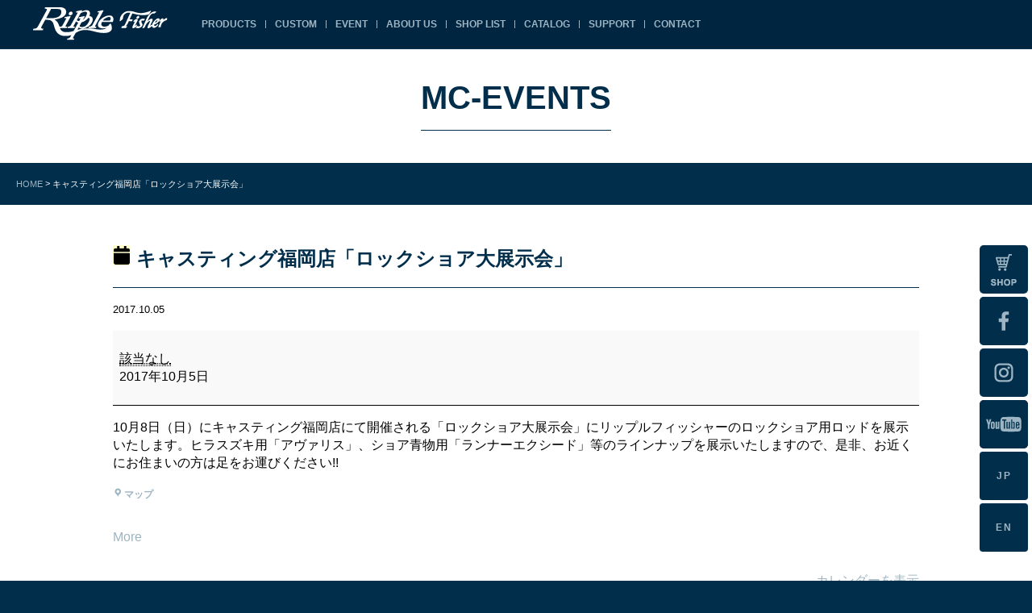

--- FILE ---
content_type: text/html; charset=UTF-8
request_url: https://ripplefisher.com/mc-events/%E3%82%AD%E3%83%A3%E3%82%B9%E3%83%86%E3%82%A3%E3%83%B3%E3%82%B0%E7%A6%8F%E5%B2%A1%E5%BA%97%E3%80%8C%E3%83%AD%E3%83%83%E3%82%AF%E3%82%B7%E3%83%A7%E3%82%A2%E5%A4%A7%E5%B1%95%E7%A4%BA%E4%BC%9A%E3%80%8D
body_size: 12737
content:
<!doctype html>
<html>
<head>

<!-- リップルフィッシャー　G-2H9ND105FK（トラッキングコード） -->
<!-- Google tag (gtag.js) -->
<script async src="https://www.googletagmanager.com/gtag/js?id=G-2H9ND105FK"></script>
<script>
  window.dataLayer = window.dataLayer || [];
  function gtag(){dataLayer.push(arguments);}
  gtag('js', new Date());

  gtag('config', 'G-2H9ND105FK');
</script>
<!-- リップルフィッシャー　G-2H9ND105FK（トラッキングコード） -->

<!-- 【全体分析用】リップルフィッシャー　G-PH8RGW1EN3 -->
<!-- Google tag (gtag.js) -->
<script async src="https://www.googletagmanager.com/gtag/js?id=G-PH8RGW1EN3"></script>
<script>
  window.dataLayer = window.dataLayer || [];
  function gtag(){dataLayer.push(arguments);}
  gtag('js', new Date());

  gtag('config', 'G-PH8RGW1EN3');
</script>
<!--【全体分析用】リップルフィッシャー　G-PH8RGW1EN3 -->

<meta charset="utf-8">
<meta name="viewport" content="width=device-width">
<link rel="profile" href="http://gmpg.org/xfn/11">
<link rel="pingback" href="https://ripplefisher.com/ripple/xmlrpc.php">
<link rel="shortcut icon" href="/favicon.ico" type="image/vnd.microsoft.icon">
<title>キャスティング福岡店「ロックショア大展示会」 | リップルフィッシャーリップルフィッシャー</title>
<link rel="stylesheet" type="text/css" href="https://cdn.jsdelivr.net/npm/cookieconsent@3/build/cookieconsent.min.css" />
<link href="https://ripplefisher.com/ripple/wp-content/themes/ripple/style.css" rel="stylesheet" type="text/css">
<link href="https://ripplefisher.com/ripple/wp-content/themes/ripple/css/animation.css" rel="stylesheet" type="text/css">
<link href="https://ripplefisher.com/ripple/wp-content/themes/ripple/css/hover-min.css" rel="stylesheet" type="text/css">
<link href="https://ripplefisher.com/ripple/wp-content/themes/ripple/css/page.css?ver=202006170853" rel="stylesheet" type="text/css">
<link href="https://ripplefisher.com/ripple/wp-content/themes/ripple/slick/slick.css" rel="stylesheet" type="text/css">
<link href="https://ripplefisher.com/ripple/wp-content/themes/ripple/slick/slick-theme.css" rel="stylesheet" type="text/css">

<link href="https://fonts.googleapis.com/css2?family=Roboto:wght@500&display=swap" rel="stylesheet">
<link href="https://ripplefisher.com/ripple/wp-content/themes/ripple/css/smp.css?ver=202006170853" rel="stylesheet" type="text/css">


		<!-- All in One SEO 4.9.1.1 - aioseo.com -->
	<meta name="robots" content="max-image-preview:large" />
	<meta name="google-site-verification" content="34yL8MUbLQfCKKT4Y19GbPUDdXshYM372iXvj_gv9VM" />
	<meta name="msvalidate.01" content="518EFE19FE898086E6AB55875B3568BD" />
	<link rel="canonical" href="https://ripplefisher.com/mc-events/%e3%82%ad%e3%83%a3%e3%82%b9%e3%83%86%e3%82%a3%e3%83%b3%e3%82%b0%e7%a6%8f%e5%b2%a1%e5%ba%97%e3%80%8c%e3%83%ad%e3%83%83%e3%82%af%e3%82%b7%e3%83%a7%e3%82%a2%e5%a4%a7%e5%b1%95%e7%a4%ba%e4%bc%9a%e3%80%8d" />
	<meta name="generator" content="All in One SEO (AIOSEO) 4.9.1.1" />
		<script type="application/ld+json" class="aioseo-schema">
			{"@context":"https:\/\/schema.org","@graph":[{"@type":"BreadcrumbList","@id":"https:\/\/ripplefisher.com\/mc-events\/%e3%82%ad%e3%83%a3%e3%82%b9%e3%83%86%e3%82%a3%e3%83%b3%e3%82%b0%e7%a6%8f%e5%b2%a1%e5%ba%97%e3%80%8c%e3%83%ad%e3%83%83%e3%82%af%e3%82%b7%e3%83%a7%e3%82%a2%e5%a4%a7%e5%b1%95%e7%a4%ba%e4%bc%9a%e3%80%8d#breadcrumblist","itemListElement":[{"@type":"ListItem","@id":"https:\/\/ripplefisher.com#listItem","position":1,"name":"\u30db\u30fc\u30e0","item":"https:\/\/ripplefisher.com","nextItem":{"@type":"ListItem","@id":"https:\/\/ripplefisher.com\/mc-event-category\/general#listItem","name":"General"}},{"@type":"ListItem","@id":"https:\/\/ripplefisher.com\/mc-event-category\/general#listItem","position":2,"name":"General","item":"https:\/\/ripplefisher.com\/mc-event-category\/general","nextItem":{"@type":"ListItem","@id":"https:\/\/ripplefisher.com\/mc-events\/%e3%82%ad%e3%83%a3%e3%82%b9%e3%83%86%e3%82%a3%e3%83%b3%e3%82%b0%e7%a6%8f%e5%b2%a1%e5%ba%97%e3%80%8c%e3%83%ad%e3%83%83%e3%82%af%e3%82%b7%e3%83%a7%e3%82%a2%e5%a4%a7%e5%b1%95%e7%a4%ba%e4%bc%9a%e3%80%8d#listItem","name":"\u30ad\u30e3\u30b9\u30c6\u30a3\u30f3\u30b0\u798f\u5ca1\u5e97\u300c\u30ed\u30c3\u30af\u30b7\u30e7\u30a2\u5927\u5c55\u793a\u4f1a\u300d"},"previousItem":{"@type":"ListItem","@id":"https:\/\/ripplefisher.com#listItem","name":"\u30db\u30fc\u30e0"}},{"@type":"ListItem","@id":"https:\/\/ripplefisher.com\/mc-events\/%e3%82%ad%e3%83%a3%e3%82%b9%e3%83%86%e3%82%a3%e3%83%b3%e3%82%b0%e7%a6%8f%e5%b2%a1%e5%ba%97%e3%80%8c%e3%83%ad%e3%83%83%e3%82%af%e3%82%b7%e3%83%a7%e3%82%a2%e5%a4%a7%e5%b1%95%e7%a4%ba%e4%bc%9a%e3%80%8d#listItem","position":3,"name":"\u30ad\u30e3\u30b9\u30c6\u30a3\u30f3\u30b0\u798f\u5ca1\u5e97\u300c\u30ed\u30c3\u30af\u30b7\u30e7\u30a2\u5927\u5c55\u793a\u4f1a\u300d","previousItem":{"@type":"ListItem","@id":"https:\/\/ripplefisher.com\/mc-event-category\/general#listItem","name":"General"}}]},{"@type":"Organization","@id":"https:\/\/ripplefisher.com\/#organization","name":"\u30ea\u30c3\u30d7\u30eb\u30d5\u30a3\u30c3\u30b7\u30e3\u30fc","description":"Ripple Fisher","url":"https:\/\/ripplefisher.com\/"},{"@type":"WebPage","@id":"https:\/\/ripplefisher.com\/mc-events\/%e3%82%ad%e3%83%a3%e3%82%b9%e3%83%86%e3%82%a3%e3%83%b3%e3%82%b0%e7%a6%8f%e5%b2%a1%e5%ba%97%e3%80%8c%e3%83%ad%e3%83%83%e3%82%af%e3%82%b7%e3%83%a7%e3%82%a2%e5%a4%a7%e5%b1%95%e7%a4%ba%e4%bc%9a%e3%80%8d#webpage","url":"https:\/\/ripplefisher.com\/mc-events\/%e3%82%ad%e3%83%a3%e3%82%b9%e3%83%86%e3%82%a3%e3%83%b3%e3%82%b0%e7%a6%8f%e5%b2%a1%e5%ba%97%e3%80%8c%e3%83%ad%e3%83%83%e3%82%af%e3%82%b7%e3%83%a7%e3%82%a2%e5%a4%a7%e5%b1%95%e7%a4%ba%e4%bc%9a%e3%80%8d","name":"\u30ad\u30e3\u30b9\u30c6\u30a3\u30f3\u30b0\u798f\u5ca1\u5e97\u300c\u30ed\u30c3\u30af\u30b7\u30e7\u30a2\u5927\u5c55\u793a\u4f1a\u300d | \u30ea\u30c3\u30d7\u30eb\u30d5\u30a3\u30c3\u30b7\u30e3\u30fc","inLanguage":"ja","isPartOf":{"@id":"https:\/\/ripplefisher.com\/#website"},"breadcrumb":{"@id":"https:\/\/ripplefisher.com\/mc-events\/%e3%82%ad%e3%83%a3%e3%82%b9%e3%83%86%e3%82%a3%e3%83%b3%e3%82%b0%e7%a6%8f%e5%b2%a1%e5%ba%97%e3%80%8c%e3%83%ad%e3%83%83%e3%82%af%e3%82%b7%e3%83%a7%e3%82%a2%e5%a4%a7%e5%b1%95%e7%a4%ba%e4%bc%9a%e3%80%8d#breadcrumblist"},"datePublished":"2017-10-05T15:40:35+09:00","dateModified":"2017-10-05T15:40:35+09:00"},{"@type":"WebSite","@id":"https:\/\/ripplefisher.com\/#website","url":"https:\/\/ripplefisher.com\/","name":"\u30ea\u30c3\u30d7\u30eb\u30d5\u30a3\u30c3\u30b7\u30e3\u30fc","description":"Ripple Fisher","inLanguage":"ja","publisher":{"@id":"https:\/\/ripplefisher.com\/#organization"}}]}
		</script>
		<!-- All in One SEO -->

<link rel="alternate" title="oEmbed (JSON)" type="application/json+oembed" href="https://ripplefisher.com/wp-json/oembed/1.0/embed?url=https%3A%2F%2Fripplefisher.com%2Fmc-events%2F%25e3%2582%25ad%25e3%2583%25a3%25e3%2582%25b9%25e3%2583%2586%25e3%2582%25a3%25e3%2583%25b3%25e3%2582%25b0%25e7%25a6%258f%25e5%25b2%25a1%25e5%25ba%2597%25e3%2580%258c%25e3%2583%25ad%25e3%2583%2583%25e3%2582%25af%25e3%2582%25b7%25e3%2583%25a7%25e3%2582%25a2%25e5%25a4%25a7%25e5%25b1%2595%25e7%25a4%25ba%25e4%25bc%259a%25e3%2580%258d" />
<link rel="alternate" title="oEmbed (XML)" type="text/xml+oembed" href="https://ripplefisher.com/wp-json/oembed/1.0/embed?url=https%3A%2F%2Fripplefisher.com%2Fmc-events%2F%25e3%2582%25ad%25e3%2583%25a3%25e3%2582%25b9%25e3%2583%2586%25e3%2582%25a3%25e3%2583%25b3%25e3%2582%25b0%25e7%25a6%258f%25e5%25b2%25a1%25e5%25ba%2597%25e3%2580%258c%25e3%2583%25ad%25e3%2583%2583%25e3%2582%25af%25e3%2582%25b7%25e3%2583%25a7%25e3%2582%25a2%25e5%25a4%25a7%25e5%25b1%2595%25e7%25a4%25ba%25e4%25bc%259a%25e3%2580%258d&#038;format=xml" />
<style id='wp-img-auto-sizes-contain-inline-css' type='text/css'>
img:is([sizes=auto i],[sizes^="auto," i]){contain-intrinsic-size:3000px 1500px}
/*# sourceURL=wp-img-auto-sizes-contain-inline-css */
</style>
<link rel='stylesheet' id='sbi_styles-css' href='https://ripplefisher.com/ripple/wp-content/plugins/instagram-feed/css/sbi-styles.min.css?ver=6.10.0' type='text/css' media='all' />
<style id='wp-emoji-styles-inline-css' type='text/css'>

	img.wp-smiley, img.emoji {
		display: inline !important;
		border: none !important;
		box-shadow: none !important;
		height: 1em !important;
		width: 1em !important;
		margin: 0 0.07em !important;
		vertical-align: -0.1em !important;
		background: none !important;
		padding: 0 !important;
	}
/*# sourceURL=wp-emoji-styles-inline-css */
</style>
<style id='wp-block-library-inline-css' type='text/css'>
:root{--wp-block-synced-color:#7a00df;--wp-block-synced-color--rgb:122,0,223;--wp-bound-block-color:var(--wp-block-synced-color);--wp-editor-canvas-background:#ddd;--wp-admin-theme-color:#007cba;--wp-admin-theme-color--rgb:0,124,186;--wp-admin-theme-color-darker-10:#006ba1;--wp-admin-theme-color-darker-10--rgb:0,107,160.5;--wp-admin-theme-color-darker-20:#005a87;--wp-admin-theme-color-darker-20--rgb:0,90,135;--wp-admin-border-width-focus:2px}@media (min-resolution:192dpi){:root{--wp-admin-border-width-focus:1.5px}}.wp-element-button{cursor:pointer}:root .has-very-light-gray-background-color{background-color:#eee}:root .has-very-dark-gray-background-color{background-color:#313131}:root .has-very-light-gray-color{color:#eee}:root .has-very-dark-gray-color{color:#313131}:root .has-vivid-green-cyan-to-vivid-cyan-blue-gradient-background{background:linear-gradient(135deg,#00d084,#0693e3)}:root .has-purple-crush-gradient-background{background:linear-gradient(135deg,#34e2e4,#4721fb 50%,#ab1dfe)}:root .has-hazy-dawn-gradient-background{background:linear-gradient(135deg,#faaca8,#dad0ec)}:root .has-subdued-olive-gradient-background{background:linear-gradient(135deg,#fafae1,#67a671)}:root .has-atomic-cream-gradient-background{background:linear-gradient(135deg,#fdd79a,#004a59)}:root .has-nightshade-gradient-background{background:linear-gradient(135deg,#330968,#31cdcf)}:root .has-midnight-gradient-background{background:linear-gradient(135deg,#020381,#2874fc)}:root{--wp--preset--font-size--normal:16px;--wp--preset--font-size--huge:42px}.has-regular-font-size{font-size:1em}.has-larger-font-size{font-size:2.625em}.has-normal-font-size{font-size:var(--wp--preset--font-size--normal)}.has-huge-font-size{font-size:var(--wp--preset--font-size--huge)}.has-text-align-center{text-align:center}.has-text-align-left{text-align:left}.has-text-align-right{text-align:right}.has-fit-text{white-space:nowrap!important}#end-resizable-editor-section{display:none}.aligncenter{clear:both}.items-justified-left{justify-content:flex-start}.items-justified-center{justify-content:center}.items-justified-right{justify-content:flex-end}.items-justified-space-between{justify-content:space-between}.screen-reader-text{border:0;clip-path:inset(50%);height:1px;margin:-1px;overflow:hidden;padding:0;position:absolute;width:1px;word-wrap:normal!important}.screen-reader-text:focus{background-color:#ddd;clip-path:none;color:#444;display:block;font-size:1em;height:auto;left:5px;line-height:normal;padding:15px 23px 14px;text-decoration:none;top:5px;width:auto;z-index:100000}html :where(.has-border-color){border-style:solid}html :where([style*=border-top-color]){border-top-style:solid}html :where([style*=border-right-color]){border-right-style:solid}html :where([style*=border-bottom-color]){border-bottom-style:solid}html :where([style*=border-left-color]){border-left-style:solid}html :where([style*=border-width]){border-style:solid}html :where([style*=border-top-width]){border-top-style:solid}html :where([style*=border-right-width]){border-right-style:solid}html :where([style*=border-bottom-width]){border-bottom-style:solid}html :where([style*=border-left-width]){border-left-style:solid}html :where(img[class*=wp-image-]){height:auto;max-width:100%}:where(figure){margin:0 0 1em}html :where(.is-position-sticky){--wp-admin--admin-bar--position-offset:var(--wp-admin--admin-bar--height,0px)}@media screen and (max-width:600px){html :where(.is-position-sticky){--wp-admin--admin-bar--position-offset:0px}}

/*# sourceURL=wp-block-library-inline-css */
</style><style id='global-styles-inline-css' type='text/css'>
:root{--wp--preset--aspect-ratio--square: 1;--wp--preset--aspect-ratio--4-3: 4/3;--wp--preset--aspect-ratio--3-4: 3/4;--wp--preset--aspect-ratio--3-2: 3/2;--wp--preset--aspect-ratio--2-3: 2/3;--wp--preset--aspect-ratio--16-9: 16/9;--wp--preset--aspect-ratio--9-16: 9/16;--wp--preset--color--black: #000000;--wp--preset--color--cyan-bluish-gray: #abb8c3;--wp--preset--color--white: #ffffff;--wp--preset--color--pale-pink: #f78da7;--wp--preset--color--vivid-red: #cf2e2e;--wp--preset--color--luminous-vivid-orange: #ff6900;--wp--preset--color--luminous-vivid-amber: #fcb900;--wp--preset--color--light-green-cyan: #7bdcb5;--wp--preset--color--vivid-green-cyan: #00d084;--wp--preset--color--pale-cyan-blue: #8ed1fc;--wp--preset--color--vivid-cyan-blue: #0693e3;--wp--preset--color--vivid-purple: #9b51e0;--wp--preset--gradient--vivid-cyan-blue-to-vivid-purple: linear-gradient(135deg,rgb(6,147,227) 0%,rgb(155,81,224) 100%);--wp--preset--gradient--light-green-cyan-to-vivid-green-cyan: linear-gradient(135deg,rgb(122,220,180) 0%,rgb(0,208,130) 100%);--wp--preset--gradient--luminous-vivid-amber-to-luminous-vivid-orange: linear-gradient(135deg,rgb(252,185,0) 0%,rgb(255,105,0) 100%);--wp--preset--gradient--luminous-vivid-orange-to-vivid-red: linear-gradient(135deg,rgb(255,105,0) 0%,rgb(207,46,46) 100%);--wp--preset--gradient--very-light-gray-to-cyan-bluish-gray: linear-gradient(135deg,rgb(238,238,238) 0%,rgb(169,184,195) 100%);--wp--preset--gradient--cool-to-warm-spectrum: linear-gradient(135deg,rgb(74,234,220) 0%,rgb(151,120,209) 20%,rgb(207,42,186) 40%,rgb(238,44,130) 60%,rgb(251,105,98) 80%,rgb(254,248,76) 100%);--wp--preset--gradient--blush-light-purple: linear-gradient(135deg,rgb(255,206,236) 0%,rgb(152,150,240) 100%);--wp--preset--gradient--blush-bordeaux: linear-gradient(135deg,rgb(254,205,165) 0%,rgb(254,45,45) 50%,rgb(107,0,62) 100%);--wp--preset--gradient--luminous-dusk: linear-gradient(135deg,rgb(255,203,112) 0%,rgb(199,81,192) 50%,rgb(65,88,208) 100%);--wp--preset--gradient--pale-ocean: linear-gradient(135deg,rgb(255,245,203) 0%,rgb(182,227,212) 50%,rgb(51,167,181) 100%);--wp--preset--gradient--electric-grass: linear-gradient(135deg,rgb(202,248,128) 0%,rgb(113,206,126) 100%);--wp--preset--gradient--midnight: linear-gradient(135deg,rgb(2,3,129) 0%,rgb(40,116,252) 100%);--wp--preset--font-size--small: 13px;--wp--preset--font-size--medium: 20px;--wp--preset--font-size--large: 36px;--wp--preset--font-size--x-large: 42px;--wp--preset--spacing--20: 0.44rem;--wp--preset--spacing--30: 0.67rem;--wp--preset--spacing--40: 1rem;--wp--preset--spacing--50: 1.5rem;--wp--preset--spacing--60: 2.25rem;--wp--preset--spacing--70: 3.38rem;--wp--preset--spacing--80: 5.06rem;--wp--preset--shadow--natural: 6px 6px 9px rgba(0, 0, 0, 0.2);--wp--preset--shadow--deep: 12px 12px 50px rgba(0, 0, 0, 0.4);--wp--preset--shadow--sharp: 6px 6px 0px rgba(0, 0, 0, 0.2);--wp--preset--shadow--outlined: 6px 6px 0px -3px rgb(255, 255, 255), 6px 6px rgb(0, 0, 0);--wp--preset--shadow--crisp: 6px 6px 0px rgb(0, 0, 0);}:where(.is-layout-flex){gap: 0.5em;}:where(.is-layout-grid){gap: 0.5em;}body .is-layout-flex{display: flex;}.is-layout-flex{flex-wrap: wrap;align-items: center;}.is-layout-flex > :is(*, div){margin: 0;}body .is-layout-grid{display: grid;}.is-layout-grid > :is(*, div){margin: 0;}:where(.wp-block-columns.is-layout-flex){gap: 2em;}:where(.wp-block-columns.is-layout-grid){gap: 2em;}:where(.wp-block-post-template.is-layout-flex){gap: 1.25em;}:where(.wp-block-post-template.is-layout-grid){gap: 1.25em;}.has-black-color{color: var(--wp--preset--color--black) !important;}.has-cyan-bluish-gray-color{color: var(--wp--preset--color--cyan-bluish-gray) !important;}.has-white-color{color: var(--wp--preset--color--white) !important;}.has-pale-pink-color{color: var(--wp--preset--color--pale-pink) !important;}.has-vivid-red-color{color: var(--wp--preset--color--vivid-red) !important;}.has-luminous-vivid-orange-color{color: var(--wp--preset--color--luminous-vivid-orange) !important;}.has-luminous-vivid-amber-color{color: var(--wp--preset--color--luminous-vivid-amber) !important;}.has-light-green-cyan-color{color: var(--wp--preset--color--light-green-cyan) !important;}.has-vivid-green-cyan-color{color: var(--wp--preset--color--vivid-green-cyan) !important;}.has-pale-cyan-blue-color{color: var(--wp--preset--color--pale-cyan-blue) !important;}.has-vivid-cyan-blue-color{color: var(--wp--preset--color--vivid-cyan-blue) !important;}.has-vivid-purple-color{color: var(--wp--preset--color--vivid-purple) !important;}.has-black-background-color{background-color: var(--wp--preset--color--black) !important;}.has-cyan-bluish-gray-background-color{background-color: var(--wp--preset--color--cyan-bluish-gray) !important;}.has-white-background-color{background-color: var(--wp--preset--color--white) !important;}.has-pale-pink-background-color{background-color: var(--wp--preset--color--pale-pink) !important;}.has-vivid-red-background-color{background-color: var(--wp--preset--color--vivid-red) !important;}.has-luminous-vivid-orange-background-color{background-color: var(--wp--preset--color--luminous-vivid-orange) !important;}.has-luminous-vivid-amber-background-color{background-color: var(--wp--preset--color--luminous-vivid-amber) !important;}.has-light-green-cyan-background-color{background-color: var(--wp--preset--color--light-green-cyan) !important;}.has-vivid-green-cyan-background-color{background-color: var(--wp--preset--color--vivid-green-cyan) !important;}.has-pale-cyan-blue-background-color{background-color: var(--wp--preset--color--pale-cyan-blue) !important;}.has-vivid-cyan-blue-background-color{background-color: var(--wp--preset--color--vivid-cyan-blue) !important;}.has-vivid-purple-background-color{background-color: var(--wp--preset--color--vivid-purple) !important;}.has-black-border-color{border-color: var(--wp--preset--color--black) !important;}.has-cyan-bluish-gray-border-color{border-color: var(--wp--preset--color--cyan-bluish-gray) !important;}.has-white-border-color{border-color: var(--wp--preset--color--white) !important;}.has-pale-pink-border-color{border-color: var(--wp--preset--color--pale-pink) !important;}.has-vivid-red-border-color{border-color: var(--wp--preset--color--vivid-red) !important;}.has-luminous-vivid-orange-border-color{border-color: var(--wp--preset--color--luminous-vivid-orange) !important;}.has-luminous-vivid-amber-border-color{border-color: var(--wp--preset--color--luminous-vivid-amber) !important;}.has-light-green-cyan-border-color{border-color: var(--wp--preset--color--light-green-cyan) !important;}.has-vivid-green-cyan-border-color{border-color: var(--wp--preset--color--vivid-green-cyan) !important;}.has-pale-cyan-blue-border-color{border-color: var(--wp--preset--color--pale-cyan-blue) !important;}.has-vivid-cyan-blue-border-color{border-color: var(--wp--preset--color--vivid-cyan-blue) !important;}.has-vivid-purple-border-color{border-color: var(--wp--preset--color--vivid-purple) !important;}.has-vivid-cyan-blue-to-vivid-purple-gradient-background{background: var(--wp--preset--gradient--vivid-cyan-blue-to-vivid-purple) !important;}.has-light-green-cyan-to-vivid-green-cyan-gradient-background{background: var(--wp--preset--gradient--light-green-cyan-to-vivid-green-cyan) !important;}.has-luminous-vivid-amber-to-luminous-vivid-orange-gradient-background{background: var(--wp--preset--gradient--luminous-vivid-amber-to-luminous-vivid-orange) !important;}.has-luminous-vivid-orange-to-vivid-red-gradient-background{background: var(--wp--preset--gradient--luminous-vivid-orange-to-vivid-red) !important;}.has-very-light-gray-to-cyan-bluish-gray-gradient-background{background: var(--wp--preset--gradient--very-light-gray-to-cyan-bluish-gray) !important;}.has-cool-to-warm-spectrum-gradient-background{background: var(--wp--preset--gradient--cool-to-warm-spectrum) !important;}.has-blush-light-purple-gradient-background{background: var(--wp--preset--gradient--blush-light-purple) !important;}.has-blush-bordeaux-gradient-background{background: var(--wp--preset--gradient--blush-bordeaux) !important;}.has-luminous-dusk-gradient-background{background: var(--wp--preset--gradient--luminous-dusk) !important;}.has-pale-ocean-gradient-background{background: var(--wp--preset--gradient--pale-ocean) !important;}.has-electric-grass-gradient-background{background: var(--wp--preset--gradient--electric-grass) !important;}.has-midnight-gradient-background{background: var(--wp--preset--gradient--midnight) !important;}.has-small-font-size{font-size: var(--wp--preset--font-size--small) !important;}.has-medium-font-size{font-size: var(--wp--preset--font-size--medium) !important;}.has-large-font-size{font-size: var(--wp--preset--font-size--large) !important;}.has-x-large-font-size{font-size: var(--wp--preset--font-size--x-large) !important;}
/*# sourceURL=global-styles-inline-css */
</style>

<style id='classic-theme-styles-inline-css' type='text/css'>
/*! This file is auto-generated */
.wp-block-button__link{color:#fff;background-color:#32373c;border-radius:9999px;box-shadow:none;text-decoration:none;padding:calc(.667em + 2px) calc(1.333em + 2px);font-size:1.125em}.wp-block-file__button{background:#32373c;color:#fff;text-decoration:none}
/*# sourceURL=/wp-includes/css/classic-themes.min.css */
</style>
<link rel='stylesheet' id='contact-form-7-css' href='https://ripplefisher.com/ripple/wp-content/plugins/contact-form-7/includes/css/styles.css?ver=6.1.4' type='text/css' media='all' />
<style id='contact-form-7-inline-css' type='text/css'>
.wpcf7 .wpcf7-recaptcha iframe {margin-bottom: 0;}.wpcf7 .wpcf7-recaptcha[data-align="center"] > div {margin: 0 auto;}.wpcf7 .wpcf7-recaptcha[data-align="right"] > div {margin: 0 0 0 auto;}
/*# sourceURL=contact-form-7-inline-css */
</style>
<link rel='stylesheet' id='dashicons-css' href='https://ripplefisher.com/ripple/wp-includes/css/dashicons.min.css?ver=6.9' type='text/css' media='all' />
<link rel='stylesheet' id='my-calendar-lists-css' href='https://ripplefisher.com/ripple/wp-content/plugins/my-calendar/css/list-presets.css?ver=3.6.17' type='text/css' media='all' />
<link rel='stylesheet' id='my-calendar-reset-css' href='https://ripplefisher.com/ripple/wp-content/plugins/my-calendar/css/reset.css?ver=3.6.17' type='text/css' media='all' />
<link rel='stylesheet' id='my-calendar-style-css' href='https://ripplefisher.com/ripple/wp-content/plugins//my-calendar-custom/styles/dark.css?ver=3.6.17-mc_custom_dark-css' type='text/css' media='all' />
<style id='my-calendar-style-inline-css' type='text/css'>

/* Styles by My Calendar - Joe Dolson https://www.joedolson.com/ */

.my-calendar-modal .event-title svg { background-color: #ffffcc; padding: 3px; }
.mc-main .mc_event1 .event-title, .mc-main .mc_event1 .event-title a { background: #ffffcc !important; color: #000000 !important; }
.mc-main .mc_event1 .event-title button { background: #ffffcc !important; color: #000000 !important; }
.mc-main .mc_event1 .event-title a:hover, .mc-main .mc_event1 .event-title a:focus { background: #ffffff !important;}
.mc-main .mc_event1 .event-title button:hover, .mc-main .mc_event1 .event-title button:focus { background: #ffffff !important;}
.my-calendar-modal .event-title svg { background-color: #d2f2b3; padding: 3px; }
.mc-main .mc_event2 .event-title, .mc-main .mc_event2 .event-title a { background: #d2f2b3 !important; color: #000000 !important; }
.mc-main .mc_event2 .event-title button { background: #d2f2b3 !important; color: #000000 !important; }
.mc-main .mc_event2 .event-title a:hover, .mc-main .mc_event2 .event-title a:focus { background: #ffffe6 !important;}
.mc-main .mc_event2 .event-title button:hover, .mc-main .mc_event2 .event-title button:focus { background: #ffffe6 !important;}
.my-calendar-modal .event-title svg { background-color: #a8eff7; padding: 3px; }
.mc-main .mc_event3 .event-title, .mc-main .mc_event3 .event-title a { background: #a8eff7 !important; color: #000000 !important; }
.mc-main .mc_event3 .event-title button { background: #a8eff7 !important; color: #000000 !important; }
.mc-main .mc_event3 .event-title a:hover, .mc-main .mc_event3 .event-title a:focus { background: #dbffff !important;}
.mc-main .mc_event3 .event-title button:hover, .mc-main .mc_event3 .event-title button:focus { background: #dbffff !important;}
.mc-main, .mc-event, .my-calendar-modal, .my-calendar-modal-overlay, .mc-event-list {--primary-dark: #313233; --primary-light: #fff; --secondary-light: #fff; --secondary-dark: #000; --highlight-dark: #666; --highlight-light: #efefef; --close-button: #b32d2e; --search-highlight-bg: #f5e6ab; --navbar-background: transparent; --nav-button-bg: #fff; --nav-button-color: #313233; --nav-button-border: #313233; --nav-input-border: #313233; --nav-input-background: #fff; --nav-input-color: #313233; --grid-cell-border: #0000001f; --grid-header-border: #313233; --grid-header-color: #313233; --grid-weekend-color: #313233; --grid-header-bg: transparent; --grid-weekend-bg: transparent; --grid-cell-background: transparent; --current-day-border: #313233; --current-day-color: #313233; --current-day-bg: transparent; --date-has-events-bg: #313233; --date-has-events-color: #f6f7f7; --calendar-heading: clamp( 1.125rem, 24px, 2.5rem ); --event-title: clamp( 1.25rem, 24px, 2.5rem ); --grid-date: 16px; --grid-date-heading: clamp( .75rem, 16px, 1.5rem ); --modal-title: 1.5rem; --navigation-controls: clamp( .75rem, 16px, 1.5rem ); --card-heading: 1.125rem; --list-date: 1.25rem; --author-card: clamp( .75rem, 14px, 1.5rem); --single-event-title: clamp( 1.25rem, 24px, 2.5rem ); --mini-time-text: clamp( .75rem, 14px 1.25rem ); --list-event-date: 1.25rem; --list-event-title: 1.2rem; --grid-max-width: 1260px; --list-preset-border-color: #000000; --list-preset-stripe-background: rgba( 0,0,0,.04 ); --list-preset-date-badge-background: #000; --list-preset-date-badge-color: #fff; --list-preset-background: transparent; --category-mc_event1: #ffffcc; --category-mc_event2: #d2f2b3; --category-mc_event3: #a8eff7; }
/*# sourceURL=my-calendar-style-inline-css */
</style>
<script type="text/javascript" src="https://ripplefisher.com/ripple/wp-includes/js/jquery/jquery.min.js?ver=3.7.1" id="jquery-core-js"></script>
<script type="text/javascript" src="https://ripplefisher.com/ripple/wp-includes/js/jquery/jquery-migrate.min.js?ver=3.4.1" id="jquery-migrate-js"></script>
<link rel="https://api.w.org/" href="https://ripplefisher.com/wp-json/" /><link rel="EditURI" type="application/rsd+xml" title="RSD" href="https://ripplefisher.com/ripple/xmlrpc.php?rsd" />
<meta name="generator" content="WordPress 6.9" />
<link rel='shortlink' href='https://ripplefisher.com/?p=1645' />
<link rel="icon" href="data:,">
<link rel='canonical' href='https://ripplefisher.com/mc-events/%e3%82%ad%e3%83%a3%e3%82%b9%e3%83%86%e3%82%a3%e3%83%b3%e3%82%b0%e7%a6%8f%e5%b2%a1%e5%ba%97%e3%80%8c%e3%83%ad%e3%83%83%e3%82%af%e3%82%b7%e3%83%a7%e3%82%a2%e5%a4%a7%e5%b1%95%e7%a4%ba%e4%bc%9a%e3%80%8d?mc_id=21' />
</head>

<body class="wp-singular mc-events-template-default single single-mc-events postid-1645 wp-theme-ripple single-mc-mc_body_21 single-body-event single-mc_event1 single-mc_- single-past-event single-mc_primary_event1 single-nonrecurring single-mc-24%e6%99%82%e9%96%93 single-mc-start-00-00 single-ungrouped single-mc-event-17 single-mc-event single-mc_rel_event1">
<div id="fb-root"></div>
<script async defer crossorigin="anonymous" src="https://connect.facebook.net/ja_JP/sdk.js#xfbml=1&version=v7.0" nonce="7wz2BpZd"></script>

  <header class="header">
    <div class="wrap">
      <h1><a href="https://ripplefisher.com/"><img src="https://ripplefisher.com/ripple/wp-content/themes/ripple/img/top/hd_logo.png" alt="Ripple Fisher リップルフィッシャー"></a></h1>
      <div class="sp">
        <div class="f"><a href="https://ripplefisher-jshop.com/" target="_blank"><img src="https://ripplefisher.com/ripple/wp-content/themes/ripple/img/top/shop_icon.svg" alt="SHOP"></a></div>
        <div class="lang"><a href="?lang=ja" class="act">JP<span></span></a></div>
        <div class="lang"><a href="?lang=en">EN<span></span></a></div>
        <div class="sp_menu">
          <span></span>
          <span></span>
          <span></span>
        </div>
      </div>
      <nav>
        <ul>
          <li><a href="https://ripplefisher.com/products">PRODUCTS</a></li>
          <li><a href="https://ripplefisher.com/custom">CUSTOM</a></li>
          <li><a href="https://ripplefisher.com/events">EVENT</a></li>
          <li><a href="https://ripplefisher.com/about">ABOUT US</a></li>
          <li><a href="https://ripplefisher.com/shoplist">SHOP LIST</a></li>
          <li><a href="https://ripplefisher.com/catalog">CATALOG</a></li>
          <li><a href="https://ripplefisher.com/support">SUPPORT</a></li>
          <li><a href="https://ripplefisher.com/contact">CONTACT</a></li>
        </ul>
      </nav>
      <ul class="sns">
        <li class="tx"><a href="?lang=en">EN</a></li>
        <li class="tx"><a href="?lang=ja">JP</a></li>
        <li class="yt"><a href="https://www.youtube.com/user/inforipplefisher?feature=results_main" target="_blank"><img src="https://ripplefisher.com/ripple/wp-content/themes/ripple/img/top/hd_yt.png" alt="YouTube"></a></li>
        <li class="ig"><a href="https://www.instagram.com/ripplefisher/" target="_blank"><img src="https://ripplefisher.com/ripple/wp-content/themes/ripple/img/top/hd_ig.png" alt="Instagram"></a></li>
        <li class="fb"><a href="https://www.facebook.com/Ripple-Fisher-51197240877/" target="_blank"><img src="https://ripplefisher.com/ripple/wp-content/themes/ripple/img/top/hd_fb.png" alt="Facebook"></a></li>
      </ul>
    </div>
  </header>
  <div class="sp_menu_cover"></div>
  <div class="sp dd_menu">
    <div class="dd_menu_wrap">
      <div class="dd_menu_inner">
        <a href="#" class="dd">PRODUCTS<span></span></a>
        <ul>
          <li><a href="https://ripplefisher.com/products">製品一覧</a></li>
          <li><a href="https://ripplefisher.com/power">パワー比較表</a></li>
          <!--<li><a href="https://ripplefisher.com/performance">特性比較表</a></li>-->
          <li><a href="https://www.youtube.com/user/inforipplefisher?feature=results_main" target="_blank">動画</a></li>
        </ul>
        <p><a href="https://ripplefisher.com/custom">CUSTOM</a></p>
        <p><a href="https://ripplefisher.com/goodslist/cate_gear">GOODS</a></p>
        <a href="#" class="dd">NEWS &amp; BLOG<span></span></a>
        <ul>
          <li><a href="https://ripplefisher.com/news/">NEWS</a></li>
          <li><a href="https://ripplefisher.com/report/">REPORT</a></li>
          <li><a href="https://ripplefisher.com/blog/">STAFF BLOG</a></li>
        </ul>
        <p><a href="https://ripplefisher.com/about">ABOUT US</a></p>
        <p><a href="https://ripplefisher.com/events">EVENT CALENDAR</a></p>
        <p><a href="https://ripplefisher.com/shoplist">SHOP LIST</a></p>
        <p><a href="https://ripplefisher.com/catalog">CATALOG</a></p>
        <a href="#" class="dd">SUPPORT<span></span></a>
        <ul>
          <li><a href="https://ripplefisher.com/support#rod">ロッド使用時の注意点</a></li>
          <li><a href="https://ripplefisher.com/support#repair">修理について</a></li>
          <li><a href="https://ripplefisher.com/bloglist/q-a">よくあるご質問</a></li>
          <li><a href="https://ripplefisher.com/application">各種申請書</a></li>
        </ul>
        <p><a href="https://ripplefisher-jshop.com/" target="_blank">ONLINE SHOP</a></p>
        <p><a href="https://ripplefisher.com/contact">CONTACT</a></p>
        <p><a href="https://ripplefisher.com/privacy">PRIVACY POLICY</a></p>
        <div class="sp_tel">
          <a href="tel:0968-41-3010"><img src="https://ripplefisher.com/ripple/wp-content/themes/ripple/img/top/tel.svg" alt="0968-41-3010"></a>
        </div>
        <div class="sns">
          <div class="fb"><a href="https://www.facebook.com/Ripple-Fisher-51197240877/" target="_blank"><img src="https://ripplefisher.com/ripple/wp-content/themes/ripple/img/top/ft_fb.png" alt="Facebook"></a></div>
          <div class="ig"><a href="https://www.instagram.com/ripplefisher/" target="_blank"><img src="https://ripplefisher.com/ripple/wp-content/themes/ripple/img/top/ft_ig.png" alt="Instagram"></a></div>
          <div class="yt"><a href="https://www.youtube.com/user/inforipplefisher?feature=results_main" target="_blank"><img src="https://ripplefisher.com/ripple/wp-content/themes/ripple/img/top/ft_yt.png" alt="YouTube"></a></div>
        </div>
      </div>
    </div>
  </div>

<section id="under">
  <div class="tl">
        <h1><span>MC-EVENTS</span></h1>
  </div>
  <div id="bread"><span property="itemListElement" typeof="ListItem"><a property="item" typeof="WebPage" title="リップルフィッシャーへ移動" href="https://ripplefisher.com" class="home"><span property="name">HOME</span></a><meta property="position" content="1"></span> &gt; <span property="itemListElement" typeof="ListItem"><span property="name">キャスティング福岡店「ロックショア大展示会」</span><meta property="position" content="3"></span></div>
  <!-- ここから▼ -->
  <div id="ncontsbg">
    <div id="conts">
      <div id="news_left" style="width: 100%;">
                    <h2><svg style="background:#ffffcc;fill:#000000" focusable="false" role="img" aria-labelledby="cat_21" class="category-icon" xmlns="http://www.w3.org/2000/svg" viewBox="0 0 448 512"><!-- Font Awesome Free 5.15.3 by @fontawesome - https://fontawesome.com License - https://fontawesome.com/license/free (Icons: CC BY 4.0, Fonts: SIL OFL 1.1, Code: MIT License) --><title id='cat_21'>カテゴリー: EVENT1</title><path d="M12 192h424c6.6 0 12 5.4 12 12v260c0 26.5-21.5 48-48 48H48c-26.5 0-48-21.5-48-48V204c0-6.6 5.4-12 12-12zm436-44v-36c0-26.5-21.5-48-48-48h-48V12c0-6.6-5.4-12-12-12h-40c-6.6 0-12 5.4-12 12v52H160V12c0-6.6-5.4-12-12-12h-40c-6.6 0-12 5.4-12 12v52H48C21.5 64 0 85.5 0 112v36c0 6.6 5.4 12 12 12h424c6.6 0 12-5.4 12-12z"/></svg> キャスティング福岡店「ロックショア大展示会」</h2>
            <time>2017.10.05</time>
            <div class="content"><article id='mc_single_05_21-single-21' class='mc-mc_single_21 single-event mc_event1 mc_- past-event mc_primary_event1 nonrecurring mc-24%e6%99%82%e9%96%93 mc-start-00-00 ungrouped mc-event-17 mc-event mc_rel_event1'><header>	<span class="summary screen-reader-text">キャスティング福岡店「ロックショア大展示会」</span></header><div id='mc_single_05_21-single-details-21' class='details no-image' >

	
	<div class='time-block'>
		<span class='mc-icon' aria-hidden='true'></span>
		<p><span class="time-wrapper"> <span class='event-time'><abbr title='情報がありません'>該当なし</abbr></span>  </span><br /><span class="date-wrapper"><span class='mc-start-date dtstart' title='2017-10-05T00:00:00+09:00' content='2017-10-05T00:00:00+09:00'>2017年10月5日</span>  </span></p>
	</div>
		<div class='longdesc description'><p>10月8日（日）にキャスティング福岡店にて開催される「ロックショア大展示会」にリップルフィッシャーのロックショア用ロッドを展示いたします。ヒラスズキ用「アヴァリス」、ショア青物用「ランナーエクシード」等のラインナップを展示いたしますので、是非、お近くにお住まいの方は足をお運びください!!</p>
</div>
		<div class="mc-location"><div class="address location vcard"><div class='map'><a href='https://maps.google.com/maps?z=16&amp;daddr=博多区東那珂2-3-53++福岡市+福岡県+812-0892+日本' class='url external'><span class='mc-icon' aria-hidden='true'></span>マップ<span class='screen-reader-text fn'> キャスティング 福岡店</span></a></div></div></div>
		<div class="sharing">	<p class='mc-details'><a aria-label='More&lt;span class=&quot;screen-reader-text&quot;&gt; about {title}&lt;/span&gt;: キャスティング福岡店「ロックショア大展示会」' href='https://ripplefisher.com/mc-events/%e3%82%ad%e3%83%a3%e3%82%b9%e3%83%86%e3%82%a3%e3%83%b3%e3%82%b0%e7%a6%8f%e5%b2%a1%e5%ba%97%e3%80%8c%e3%83%ad%e3%83%83%e3%82%af%e3%82%b7%e3%83%a7%e3%82%a2%e5%a4%a7%e5%b1%95%e7%a4%ba%e4%bc%9a%e3%80%8d'>More<span class="screen-reader-text"> about {title}</span></a></p>
</div>
		<p class='view-full'><a href='https://ripplefisher.com/events'>カレンダーを表示</a></p></div><!--end .details--></article></div>
                </div>
      <br style="clear:both;">
      <!--<div id="control">
        <a href="https://ripplefisher.com/mc-events/seacret%ef%bc%88%e3%82%b7%e3%83%bc%e3%82%af%e3%83%ac%e3%83%83%e3%83%88%ef%bc%89rf%ef%bc%86yb%e5%85%b1%e5%90%8c%e5%b1%95%e7%a4%ba%e8%a9%a6%e6%8a%95%e4%bc%9a?mc_id=15" rel="next" class="mc-adjacent">Seacret（シークレット）RF＆YB共同展示試投会 <span class="mc-event-date">2017年8月26日</span></a>        <a href="https://ripplefisher.com/mc-events">
                    一覧にもどる
                  </a>
        <a href="https://ripplefisher.com/mc-events/%e3%82%ad%e3%83%a3%e3%82%b9%e3%83%86%e3%82%a3%e3%83%b3%e3%82%b0%e7%a6%8f%e5%b2%a1%e5%ba%97%e3%80%8c%e3%83%ad%e3%83%83%e3%82%af%e3%82%b7%e3%83%a7%e3%82%a2%e5%a4%a7%e5%b1%95%e7%a4%ba%e4%bc%9a%e3%80%8d?mc_id=21" rel="next" class="mc-adjacent">キャスティング福岡店「ロックショア大展示会」 <span class="mc-event-date">2017年10月5日</span></a>      </div>-->
    </div>
  </div>
  <!-- ここまで▲ --> 
</section>
  <div class="btt">
  <a href="#" class="smt">
    <span class="animated"><img src="https://ripplefisher.com/ripple/wp-content/themes/ripple/img/top/ank.png" alt="" class="hvr-wobble-bottom"></span>
    <img src="https://ripplefisher.com/ripple/wp-content/themes/ripple/img/top/btt.png" alt="">
  </a>
  </div>
  <footer class="footer">
    <div class="ft">
      <table>
        <tr>
          <th><a href="https://ripplefisher.com/"><img src="https://ripplefisher.com/ripple/wp-content/themes/ripple/img/top/ft_logo.png" alt="Ripple Fisher リップルフィッシャー"></a></th>
          <td>
            <p><a href="https://ripplefisher.com/about">ABOUT US</a></p>
            <p><a href="https://ripplefisher.com/shoplist">SHOP LIST</a></p>
            <p><a href="https://ripplefisher.com/catalog">CATALOG</a></p>
            <div class="coo"><img src="https://ripplefisher.com/ripple/wp-content/themes/ripple/img/top/ft_coo.png" alt="Clean Our Ocean"></div>
          </td>
          <td>
            <p><a href="https://ripplefisher.com/products">PRODUCTS</a></p>
            <ul>
              <li><a href="https://ripplefisher.com/products">製品一覧</a></li>
              <li><a href="https://ripplefisher.com/power">パワー比較表</a></li>
              <!--<li><a href="https://ripplefisher.com/performance">特性比較表</a></li>-->
              <li><a href="https://www.youtube.com/user/inforipplefisher?feature=results_main" target="_blank">動画</a></li>
            </ul>
          </td>
          <td>
            <p><a href="https://ripplefisher.com/support">SUPPORT</a></p>
            <ul>
              <li><a href="https://ripplefisher.com/support#rod">ロッド使用時の注意点</a></li>
              <li><a href="https://ripplefisher.com/support#repair">修理について</a></li>
              <li><a href="https://ripplefisher.com/bloglist/q-a">よくあるご質問</a></li>
              <li><a href="https://ripplefisher.com/application">各種申請書ダウンロード</a></li>
            </ul>
          </td>
          <td>
            <p><a href="https://ripplefisher.com/contact">CONTACT</a></p>
            <p><a href="https://ripplefisher.com/privacy">PRIVACY POLICY</a></p>
            <ol>
              <li class="fb"><a href="https://www.facebook.com/Ripple-Fisher-51197240877/" target="_blank"><img src="https://ripplefisher.com/ripple/wp-content/themes/ripple/img/top/ft_fb.png" alt="Facebook"></a></li>
              <li class="ig"><a href="https://www.instagram.com/ripplefisher/" target="_blank"><img src="https://ripplefisher.com/ripple/wp-content/themes/ripple/img/top/ft_ig.png" alt="Instagram"></a></li>
              <li class="yt"><a href="https://www.youtube.com/user/inforipplefisher?feature=results_main" target="_blank"><img src="https://ripplefisher.com/ripple/wp-content/themes/ripple/img/top/ft_yt.png" alt="YouTube"></a></li>
            </ol>
            <div id="sakana"><a href="/ripple/pdf/ripple_delivery_confirmation.pdf" target="_blank"><img src="https://ripplefisher.com/ripple/wp-content/themes/ripple/img/top/sakana.png" alt=""></a></div>
          </td>
        </tr>
      </table>
    </div>
    <div id="copyright">&copy; 2026 Ripple Fisher</div>
  </footer>
  <div id="sdfix">
    <ol>
      <li class="cart"><a href="http://ripplefisher-jshop.com/" target="_blank"><img src="https://ripplefisher.com/ripple/wp-content/themes/ripple/img/top/sd_cart.png" alt="オンラインショップ"></a></li>
      <li class="fb"><a href="https://www.facebook.com/Ripple-Fisher-51197240877/" target="_blank"><img src="https://ripplefisher.com/ripple/wp-content/themes/ripple/img/top/sd_fb.png" alt="Facebook"></a></li>
      <li class="ig"><a href="https://www.instagram.com/ripplefisher/" target="_blank"><img src="https://ripplefisher.com/ripple/wp-content/themes/ripple/img/top/sd_ig.png" alt="Instagram"></a></li>
      <li class="yt"><a href="https://www.youtube.com/user/inforipplefisher?feature=results_main" target="_blank"><img src="https://ripplefisher.com/ripple/wp-content/themes/ripple/img/top/sd_yt.png" alt="YouTube"></a></li>
      <li class="tx"><a href="?lang=ja">JP</a></li>
      <li class="tx"><a href="?lang=en">EN</a></li>
    </ol>
  </div>
<script src="https://ripplefisher.com/ripple/wp-content/themes/ripple/js/jquery.js"></script>
<script src="https://ripplefisher.com/ripple/wp-content/themes/ripple/js/scroll.js"></script>
<script src="https://ripplefisher.com/ripple/wp-content/themes/ripple/slick/slick.min.js"></script>
<script>
$(document).ready(function(){
  $('.slide').slick({
    autoplay:true,
    fade:true,
    speed:2000,
    dots:true
  });
  $(".dd_menu_inner ul").hide();
  $("a.dd").click(function(){
    $(this).toggleClass("active");
    $(this).next().slideToggle();
    return false;
  });
  $(".sp_menu").click(function(){
    $(this).toggleClass("active");
    $(".dd_menu_wrap").slideToggle();
    $("body").toggleClass("cover");
  });
});
</script>
<script src="https://ripplefisher.com/ripple/wp-content/themes/ripple/js/jquery.inview.min.js"></script>
<script>
$('.animated').one('inview',function(event,visible){
  if(visible){
    $(this).stop().animate({opacity:1});
    $(this).addClass('bounceInDown');
  }else{
    $(this).stop().animate({opacity:0});
    $(this).removeClass('bounceInDown');
  }
});
</script>

<script type="speculationrules">
{"prefetch":[{"source":"document","where":{"and":[{"href_matches":"/*"},{"not":{"href_matches":["/ripple/wp-*.php","/ripple/wp-admin/*","/ripple/wp-content/uploads/*","/ripple/wp-content/*","/ripple/wp-content/plugins/*","/ripple/wp-content/themes/ripple/*","/*\\?(.+)"]}},{"not":{"selector_matches":"a[rel~=\"nofollow\"]"}},{"not":{"selector_matches":".no-prefetch, .no-prefetch a"}}]},"eagerness":"conservative"}]}
</script>
<!-- Instagram Feed JS -->
<script type="text/javascript">
var sbiajaxurl = "https://ripplefisher.com/ripple/wp-admin/admin-ajax.php";
</script>
<script type="module"  src="https://ripplefisher.com/ripple/wp-content/plugins/all-in-one-seo-pack/dist/Lite/assets/table-of-contents.95d0dfce.js?ver=4.9.1.1" id="aioseo/js/src/vue/standalone/blocks/table-of-contents/frontend.js-js"></script>
<script type="text/javascript" src="https://ripplefisher.com/ripple/wp-includes/js/dist/hooks.min.js?ver=dd5603f07f9220ed27f1" id="wp-hooks-js"></script>
<script type="text/javascript" src="https://ripplefisher.com/ripple/wp-includes/js/dist/i18n.min.js?ver=c26c3dc7bed366793375" id="wp-i18n-js"></script>
<script type="text/javascript" id="wp-i18n-js-after">
/* <![CDATA[ */
wp.i18n.setLocaleData( { 'text direction\u0004ltr': [ 'ltr' ] } );
//# sourceURL=wp-i18n-js-after
/* ]]> */
</script>
<script type="text/javascript" src="https://ripplefisher.com/ripple/wp-content/plugins/contact-form-7/includes/swv/js/index.js?ver=6.1.4" id="swv-js"></script>
<script type="text/javascript" id="contact-form-7-js-translations">
/* <![CDATA[ */
( function( domain, translations ) {
	var localeData = translations.locale_data[ domain ] || translations.locale_data.messages;
	localeData[""].domain = domain;
	wp.i18n.setLocaleData( localeData, domain );
} )( "contact-form-7", {"translation-revision-date":"2025-11-30 08:12:23+0000","generator":"GlotPress\/4.0.3","domain":"messages","locale_data":{"messages":{"":{"domain":"messages","plural-forms":"nplurals=1; plural=0;","lang":"ja_JP"},"This contact form is placed in the wrong place.":["\u3053\u306e\u30b3\u30f3\u30bf\u30af\u30c8\u30d5\u30a9\u30fc\u30e0\u306f\u9593\u9055\u3063\u305f\u4f4d\u7f6e\u306b\u7f6e\u304b\u308c\u3066\u3044\u307e\u3059\u3002"],"Error:":["\u30a8\u30e9\u30fc:"]}},"comment":{"reference":"includes\/js\/index.js"}} );
//# sourceURL=contact-form-7-js-translations
/* ]]> */
</script>
<script type="text/javascript" id="contact-form-7-js-before">
/* <![CDATA[ */
var wpcf7 = {
    "api": {
        "root": "https:\/\/ripplefisher.com\/wp-json\/",
        "namespace": "contact-form-7\/v1"
    }
};
//# sourceURL=contact-form-7-js-before
/* ]]> */
</script>
<script type="text/javascript" src="https://ripplefisher.com/ripple/wp-content/plugins/contact-form-7/includes/js/index.js?ver=6.1.4" id="contact-form-7-js"></script>
<script type="text/javascript" src="https://ripplefisher.com/ripple/wp-includes/js/dist/dom-ready.min.js?ver=f77871ff7694fffea381" id="wp-dom-ready-js"></script>
<script type="text/javascript" id="wp-a11y-js-translations">
/* <![CDATA[ */
( function( domain, translations ) {
	var localeData = translations.locale_data[ domain ] || translations.locale_data.messages;
	localeData[""].domain = domain;
	wp.i18n.setLocaleData( localeData, domain );
} )( "default", {"translation-revision-date":"2025-11-28 11:59:02+0000","generator":"GlotPress\/4.0.3","domain":"messages","locale_data":{"messages":{"":{"domain":"messages","plural-forms":"nplurals=1; plural=0;","lang":"ja_JP"},"Notifications":["\u901a\u77e5"]}},"comment":{"reference":"wp-includes\/js\/dist\/a11y.js"}} );
//# sourceURL=wp-a11y-js-translations
/* ]]> */
</script>
<script type="text/javascript" src="https://ripplefisher.com/ripple/wp-includes/js/dist/a11y.min.js?ver=cb460b4676c94bd228ed" id="wp-a11y-js"></script>
<script type="text/javascript" id="mc.mcjs-js-extra">
/* <![CDATA[ */
var my_calendar = {"grid":"","list":"true","mini":"true","ajax":"true","links":"false","newWindow":"\u65b0\u898f\u30bf\u30d6","subscribe":"\u8cfc\u8aad","export":"\u30a8\u30af\u30b9\u30dd\u30fc\u30c8","action":"mcjs_action","security":"355638240a","ajaxurl":"https://ripplefisher.com/ripple/wp-admin/admin-ajax.php"};
//# sourceURL=mc.mcjs-js-extra
/* ]]> */
</script>
<script type="text/javascript" src="https://ripplefisher.com/ripple/wp-content/plugins/my-calendar/js/mcjs.min.js?ver=3.6.17" id="mc.mcjs-js"></script>
<script id="wp-emoji-settings" type="application/json">
{"baseUrl":"https://s.w.org/images/core/emoji/17.0.2/72x72/","ext":".png","svgUrl":"https://s.w.org/images/core/emoji/17.0.2/svg/","svgExt":".svg","source":{"concatemoji":"https://ripplefisher.com/ripple/wp-includes/js/wp-emoji-release.min.js?ver=6.9"}}
</script>
<script type="module">
/* <![CDATA[ */
/*! This file is auto-generated */
const a=JSON.parse(document.getElementById("wp-emoji-settings").textContent),o=(window._wpemojiSettings=a,"wpEmojiSettingsSupports"),s=["flag","emoji"];function i(e){try{var t={supportTests:e,timestamp:(new Date).valueOf()};sessionStorage.setItem(o,JSON.stringify(t))}catch(e){}}function c(e,t,n){e.clearRect(0,0,e.canvas.width,e.canvas.height),e.fillText(t,0,0);t=new Uint32Array(e.getImageData(0,0,e.canvas.width,e.canvas.height).data);e.clearRect(0,0,e.canvas.width,e.canvas.height),e.fillText(n,0,0);const a=new Uint32Array(e.getImageData(0,0,e.canvas.width,e.canvas.height).data);return t.every((e,t)=>e===a[t])}function p(e,t){e.clearRect(0,0,e.canvas.width,e.canvas.height),e.fillText(t,0,0);var n=e.getImageData(16,16,1,1);for(let e=0;e<n.data.length;e++)if(0!==n.data[e])return!1;return!0}function u(e,t,n,a){switch(t){case"flag":return n(e,"\ud83c\udff3\ufe0f\u200d\u26a7\ufe0f","\ud83c\udff3\ufe0f\u200b\u26a7\ufe0f")?!1:!n(e,"\ud83c\udde8\ud83c\uddf6","\ud83c\udde8\u200b\ud83c\uddf6")&&!n(e,"\ud83c\udff4\udb40\udc67\udb40\udc62\udb40\udc65\udb40\udc6e\udb40\udc67\udb40\udc7f","\ud83c\udff4\u200b\udb40\udc67\u200b\udb40\udc62\u200b\udb40\udc65\u200b\udb40\udc6e\u200b\udb40\udc67\u200b\udb40\udc7f");case"emoji":return!a(e,"\ud83e\u1fac8")}return!1}function f(e,t,n,a){let r;const o=(r="undefined"!=typeof WorkerGlobalScope&&self instanceof WorkerGlobalScope?new OffscreenCanvas(300,150):document.createElement("canvas")).getContext("2d",{willReadFrequently:!0}),s=(o.textBaseline="top",o.font="600 32px Arial",{});return e.forEach(e=>{s[e]=t(o,e,n,a)}),s}function r(e){var t=document.createElement("script");t.src=e,t.defer=!0,document.head.appendChild(t)}a.supports={everything:!0,everythingExceptFlag:!0},new Promise(t=>{let n=function(){try{var e=JSON.parse(sessionStorage.getItem(o));if("object"==typeof e&&"number"==typeof e.timestamp&&(new Date).valueOf()<e.timestamp+604800&&"object"==typeof e.supportTests)return e.supportTests}catch(e){}return null}();if(!n){if("undefined"!=typeof Worker&&"undefined"!=typeof OffscreenCanvas&&"undefined"!=typeof URL&&URL.createObjectURL&&"undefined"!=typeof Blob)try{var e="postMessage("+f.toString()+"("+[JSON.stringify(s),u.toString(),c.toString(),p.toString()].join(",")+"));",a=new Blob([e],{type:"text/javascript"});const r=new Worker(URL.createObjectURL(a),{name:"wpTestEmojiSupports"});return void(r.onmessage=e=>{i(n=e.data),r.terminate(),t(n)})}catch(e){}i(n=f(s,u,c,p))}t(n)}).then(e=>{for(const n in e)a.supports[n]=e[n],a.supports.everything=a.supports.everything&&a.supports[n],"flag"!==n&&(a.supports.everythingExceptFlag=a.supports.everythingExceptFlag&&a.supports[n]);var t;a.supports.everythingExceptFlag=a.supports.everythingExceptFlag&&!a.supports.flag,a.supports.everything||((t=a.source||{}).concatemoji?r(t.concatemoji):t.wpemoji&&t.twemoji&&(r(t.twemoji),r(t.wpemoji)))});
//# sourceURL=https://ripplefisher.com/ripple/wp-includes/js/wp-emoji-loader.min.js
/* ]]> */
</script>
</body>
</html>

--- FILE ---
content_type: text/css
request_url: https://ripplefisher.com/ripple/wp-content/themes/ripple/slick/slick-theme.css
body_size: 691
content:
@charset 'UTF-8';
/* Arrows */
.slick-prev,
.slick-next
{
font-size: 0;
line-height: 0;

position: absolute;
top: 50%;

display: block;

width: 20px;
height: 20px;
padding: 0;
-webkit-transform: translate(0, -50%);
-ms-transform: translate(0, -50%);
transform: translate(0, -50%);

cursor: pointer;

color: transparent;
border: none;
outline: none;
background: transparent;
}
.slick-prev:hover,
.slick-prev:focus,
.slick-next:hover,
.slick-next:focus
{
color: transparent;
outline: none;
background: transparent;
}
.slick-prev:hover:before,
.slick-prev:focus:before,
.slick-next:hover:before,
.slick-next:focus:before
{
opacity: 1;
}
.slick-prev.slick-disabled:before,
.slick-next.slick-disabled:before
{
opacity: .25;
}

.slick-prev:before,
.slick-next:before
{
font-family: 'slick';
font-size: 20px;
line-height: 1;

opacity: .75;
color: white;

-webkit-font-smoothing: antialiased;
-moz-osx-font-smoothing: grayscale;
}

.slick-prev
{
left: -25px;
}
[dir='rtl'] .slick-prev
{
right: -25px;
left: auto;
}
.slick-prev:before
{
content: '←';
}
[dir='rtl'] .slick-prev:before
{
content: '→';
}

.slick-next
{
right: -25px;
}
[dir='rtl'] .slick-next
{
right: auto;
left: -25px;
}
.slick-next:before
{
content: '→';
}
[dir='rtl'] .slick-next:before
{
content: '←';
}

/* Dots */
.slick-dotted.slick-slider
{
}

.slick-dots
{
display: block;
width: 100%;
padding: 0;
margin:30px 0 0;

list-style: none;

text-align: center;
}
.slick-dots li{
position: relative;
display: inline-block;
width: 10px;
height: 10px;
line-height:10px;
margin: 0 5px;
padding: 0;
cursor: pointer;
vertical-align:top;
}
.slick-dots li button{
font-size: 0;
line-height: 0;
display: block;
width: 10px;
height: 10px;
padding: 5px;
cursor: pointer;
color: transparent;
border: 0;
outline: none;
background:#fff;
transition-duration:.3s;
overflow:hidden;
text-indent:-9999px;
}
.slick-dots li.slick-active button,
.slick-dots li:hover button {
	background:#ffb42d;
transition-duration:.3s;
}
.slick-dots li button:hover,
.slick-dots li button:focus
{
outline: none;
}
.slick-dots li button:hover:before,
.slick-dots li button:focus:before
{
opacity: 1;
}
.slick-dots li button:before
{
font-family: 'slick';
font-size: 6px;
line-height: 20px;

position: absolute;
top: 0;
left: 0;

width: 20px;
height: 20px;

content: '•';
text-align: center;

opacity: .25;
color: black;

-webkit-font-smoothing: antialiased;
-moz-osx-font-smoothing: grayscale;
}
.slick-dots li.slick-active button:before
{
opacity: .75;
color: black;
}


--- FILE ---
content_type: text/css
request_url: https://ripplefisher.com/ripple/wp-content/themes/ripple/css/smp.css?ver=202006170853
body_size: 4430
content:
@charset "utf-8";
/* CSS Document */

.wrap {
  box-sizing: border-box;
}
iframe {
  max-width: 100%;
  box-sizing: border-box;
}
@media screen and (min-width: 1001px) {
  .sp {
    display: none;
  }
}
@media screen and (max-width: 1500px) {
  .header,
  .btt,
  .footer {
    min-width: 100%;
  }
  .header .wrap,
  .footer .ft {
    width: 100%;
  }
}
@media screen and (max-width: 1300px) {
  .header ul.sns {
    display: none;
  }
  #bread {
    width: 100%;
    padding: 20px;
    box-sizing: border-box;
  }
}
@media screen and (max-width: 1000px) {
  body {
    padding-top: 60px;
    font-family:'Roboto',"ヒラギノ角ゴ Pro W3", "Hiragino Kaku Gothic Pro", "メイリオ", Meiryo, Osaka, "ＭＳ Ｐゴシック", "MS PGothic", sans-serif;
  }
  body.cover {
    overflow: hidden;
  }
  .header {
    position: fixed;
    top: 0;
    left: 0;
    width: 100%;
    background: rgba(255,255,255,.8);
    z-index: 60;
    border-top: 4px;
  }
  #bread,
  .wrap,
  .header nav .nav,
  .header .logo,
  .footer nav,
  .footer .sns {
    width: auto;
  }
  #conts {
    width: auto;
  }
  .wrap {
    padding: 0 10px;
  }
  #bread {
    font-size: 11px;
    margin: 10px;
  }
  .header .logo {
    display: flex;
    justify-content: space-between;
  }
  .header .logo ul,
  .header nav,
  #flmenu,
  #footer nav .list {
    display: none;
  }
  .header .wrap {
    padding: 10px;
    display: flex;
    justify-content: space-between;
  }
  .header .wrap h1 {
    float: none;
    height: 40px;
  }
  .header .wrap h1 img {
    height: 40px;
  }
  .header .wrap .sp {
    align-items: center;
    display: flex;
    justify-content: space-between;
  }
  .dd_menu_wrap {
    display: none;
    position: fixed;
    top: 60px;
    right: 0;
    width: 90%;
    height: calc(100% - 60px);
    z-index: 100;
  }
  .dd_menu_inner {
    height: 100%;
    background: #002e4b;
    box-sizing: border-box;
    overflow: auto;
    font-size: 16px;
    padding: 15px;
  }
  .dd_menu_inner a {
    display: block;
    padding: 14px 0;
    color: #9db4c2;
  }
  .dd_menu_inner p {
    margin: 0;
    border-bottom: 1px solid #9db4c2;
  }
  .dd_menu_inner a strong {
    display: block;
    font-size: 14px;
    font-weight: normal;
    letter-spacing: 1px;
    margin-bottom: 5px;
  }
  .dd_menu_inner ul {
    display: flex;
    flex-wrap: wrap;
  }
  .dd_menu_inner ul li {
    text-align: center;
    font-size: 13px;
    width: 50%;
  }
  .dd_menu_inner ul.w li {
    width: 100%;
    text-align: left;
  }
  .dd_menu_inner ul li a {
    color: #e2e2e2;
    padding: 14px 6px;
    background: #1b445e;
    border-bottom: 1px solid #002e4b;
  }
  .dd_menu_inner ul li:nth-child(even) a {
    border-left: 1px solid #002e4b;
  }
  .dd_menu_content {
    background: #000;
    padding: 10px;
  }
  a.dd {
    display: flex;
    align-items: center;
    justify-content: space-between;
    border-bottom: 1px solid #9db4c2;
  }
  a.dd span {
    margin-right: 10px;
  }
  a.dd span,
  a.dd span:after {
    width: 10px;
    height: 2px;
    background: #9db4c2;
  }
  a.dd span:after {
    content: "";
    display: block;
    transform: rotate(90deg);
    transition-duration: .3s;
  }
  a.dd.active {
    border-bottom: none;
  }
  a.dd.active span:after {
    transform: rotate(0);
  }
  .sp_tel {
    max-width: 340px;
    margin-left: auto;
    margin-right: auto;
  }
  .dd_menu_inner * {
    font-family: 'Roboto', sans-serif;
  }
  .dd_menu_inner .sns {
    max-width: 340px;
    display: flex;
    justify-content: center;
    margin: 5px auto 15px;
  }
  .dd_menu_inner .sns div {
    margin: 0 4px;
  }
  .sp .f {
    width: 40px;
  }
  .sp_menu {
    padding: 5px 10px;
  }
  .sp_menu span {
    display: block;
    width: 30px;
    height: 2px;
    background: #9db4c2;
    margin: 6px 0;
    transition-duration: .5s;
  }
  .sp_menu span:nth-child(3) {
    width: 15px;
  }
  .active.sp_menu span:nth-child(1) {
    transform: rotate(45deg) translate(7px,6px);
  }
  .active.sp_menu span:nth-child(2) {
    width: 0;
  }
  .active.sp_menu span:nth-child(3) {
    width: 30px;
    transform: rotate(-45deg) translate(5px,-5px);
  }
  .sp .lang {
    margin-left: 5px;
  }
  .sp .lang a {
    display: block;
    color: #fff;
    border: 1px solid #4d4d4d;
    padding: 8px;
    font-size: 14px;
    font-family: 'Roboto', sans-serif;
  }
  .sp .lang a.act {
    color: #00c7e3;
    border: 1px solid #00c7e3;
  }
  .sp_menu_cover {
    display: none;
    position: fixed;
    width: 100%;
    height: 100%;
    background: rgba(0,23,51,.8);
    z-index: 55;
  }
  .cover .sp_menu_cover {
    display: block;
  }
  #sdfix {
    display: none;
  }
  .footer .ft {
    padding: 20px 15px;
    box-sizing: border-box;
  }
  .footer .ft table,
  .footer .ft table tbody,
  .footer .ft table tr,
  .footer .ft table tr th,
  .footer .ft table tr td {
    display: block;
  }
  .footer .ft table tr th,
  .footer .ft table tr td {
    padding: 0;
  }
  .footer .ft table td {
    border-left: none;
  }
  .footer .ft table td ul,
  .footer .ft table td p {
    display: none;
  }
  #sakana,
  .footer .ft table td .coo,
  .footer .ft table td ol {
    text-align: center;
  }
  .footer .ft table td .coo {
    margin-top: 15px;
  }
  #footer nav .logo {
    float: none;
    text-align: center;
  }
  #footer nav .logo p {
    text-align: center;
    line-height: 1.8;
  }
  #footer .sns {
    text-align: center;
  }
  #footer nav .logo a {
    max-width: 70%;
    margin-left: auto;
    margin-right: auto;
  }
  #copyright {
    padding-top: 15px;
  }
}
@media screen and (max-width: 768px) {
  h2,
  .h2 {
    font-size: 18px;
  }
  h2 {
    line-height: 60px;
    height: 60px;
    margin-bottom: 20px;
  }
  .h1 {
    font-size: 24px;
  }
  .h3 {
    font-size: 18px;
  }
  .h4 {
    font-size: 18px;
    padding: 15px 0;
  }
  .hr2 {
    margin-top: 30px;
  }
  .scroll_wrap {
    width: 100%;
    overflow: auto;
  }
  .scroll_w {
    width: 768px;
  }
  #under .tl {
    padding: 20px 15px;
    font-size: 20px;
  }
  .footer .ft table th {
    margin-left: auto;
    margin-right: auto;
    width: 160px;
  }
  .footer .ft table td .coo {
    margin-left: auto;
    margin-right: auto;
    width: 140px;
  }
  #fbbnr {
    min-width: 100%;
    box-sizing: border-box;
  }
  #fbbnr ul li {
    margin: 5px 0;
  }
}
@media screen and (max-width: 600px) {
  h2 {
    line-height: 1.4;
    height: auto;
    padding: 10px;
    margin-bottom: 20px;
  }
  #bread {
    padding: 10px;
  }
  #fbbnr {
    padding: 5px 10%;
    margin: 20px 0;
  }
  .hr1 {
    margin: 15px 0 30px;
  }
}

/* トップページ
----------------------------------------*/
@media screen and (max-width: 1500px) {
  #topbnr_en {
    width: 100%;
    padding: 20px;
    box-sizing: border-box;
  }
}
@media screen and (max-width: 1370px) {
  #topbnr_en ul {
    justify-content: center;
  }
}
@media screen and (max-width: 1200px) {
  #toparea {
    width: auto;
  }
  #topbnr,
  #topnews {
    float: none;
  }
  #topnews {
    margin-left: auto;
    margin-right: auto;
    width: auto;
    max-width: 680px;
  }
  #topbnr ul {
    display: flex;
    flex-wrap: wrap;
    max-width: 680px;
    margin: 0 auto;
  }
  #topbnr ul li {
    margin: 0;
    max-width: 50%;
  }
  #topbnr ul li a {
    display: block;
    padding: 5px;
  }
  #topnews .list .tl p {
    font-size: 16px;
  }
  #topnews .list .tl .more {
    top: 7px;
    right: 10px;
  }
  #topnews .list .scroll dl {
    padding: 10px;
  }
  #topnews .list .scroll dl dt {
    float: none;
    text-align: left;
    margin-bottom: 5px;
  }
}
@media screen and (max-width: 600px) {
  #toparea {
    margin: 20px 15px;
  }
  #topbnr ul li {
    margin: 5px 0;
    max-width: 100%;
  }
  #topbnr ul li a {
    padding: 0;
  }
  #topnews .list .tl {
    padding: 15px;
  }
  #topbnr_en ul li {
    margin: 5px 0;
  }
  #topnews.en {
    margin-left: 15px;
    margin-right: 15px;
  }
  #topnews .list .scroll {
    height: 200px;
  }
  .feed_wrap {
    display: block;
  }
  .topbnr_bottom {
    padding-top: 20px;
  }
}

/* 商品一覧
----------------------------------------*/
@media screen and (max-width: 1000px) {
  .products {
    max-width: 680px;
    margin-left: auto;
    margin-right: auto;
  }
}
@media screen and (max-width: 680px) {
  .prlist {
    margin: 5px auto;
  }
}

/* レポート一覧
----------------------------------------*/
@media screen and (max-width: 600px) {
  #news_left {
    font-size: 13px;
  }
  #news_left dd {
    padding-top: 5px;
  }
}

/* パワー比較
----------------------------------------*/
@media screen and (max-width: 600px) {
  .powergraph {
    padding: 1px 10px 20px;
    margin-bottom: 20px;
  }
  .pgtext1 {
    margin: 10px 0 20px;
  }
}

/* グッズ
----------------------------------------*/
@media screen and (max-width: 1000px) {
  #goods-single {
    padding: 0 10px;
  }
}
@media screen and (max-width: 600px) {
  #goods .list .item {
    max-width: 49%;
  }
  #goods-single .back a {
    width: auto;
  }
  #goods .tab {
    margin: 0 auto 25px;
  }
  #goods .tab li a {
    font-size: 16px;
    height: 50px;
    line-height: 50px;
  }
}

/* ダウンロード
----------------------------------------*/
@media screen and (max-width: 1000px) {
  #catalogdownload {
    flex-wrap: wrap;
    max-width: 500px;
    margin-left: auto;
    margin-right: auto;
  }
  #catalogdownload li {
    margin: 10px 0;
  }
}
@media screen and (max-width: 600px) {
  #catalogdownload {
    justify-content: center;
  }
  #lang {
    padding: 20px 0;
    font-size: 18px;
  }
}

/* ショップリスト
----------------------------------------*/
@media screen and (max-width: 1000px) {
  .shop_table {
    overflow: auto;
  }
  .shop_table table {
    width: 940px;
  }
  #prefecture_select {
    margin: 20px;
  }
  .area {
    margin: 0 10px 40px;
  }
  #prefecture_select {
    justify-content: flex-start;
  }
  #prefecture_select li {
    margin: 0;
    padding: 5px;
  }
}
@media screen and (max-width: 600px) {
  #prefecture_select {
    margin: 10px;
  }
  #prefecture_select li {
    max-width: 50%;
    box-sizing: border-box;
  }
  .smidashi {
    padding: 10px;
    font-size: 16px;
    line-height: 1.5;
  }
  .prefecture {
    margin: 30px 0 15px;
    font-size: 14px;
  }
  .shop_table th,
  .shop_table td {
    padding: 12px 15px;
    font-size: 13px;
  }
  .url a {
    padding: 3px 15px;
  }
}

/* カスタムページ
----------------------------------------*/
@media screen and (max-width: 1200px) {
  #custom .head {
    width: auto;
  }
}
@media screen and (max-width: 1000px) {
  #custom .content .wrap {
    width: auto;
  }
}
@media screen and (max-width: 600px) {
  #custom .head h2 {
    margin: 20px 10%;
  }
  #custom .content .wrap .btn {
    width: auto;
  }
  #custom .head p {
    margin: 20px 20px 0;
  }
  #custom .content .wrap h3 {
    font-size: 14px;
    padding: 15px;
  }
  #custom .content .wrap .in {
    padding: 10px;
  }
  #custom .content .wrap .in .sub {
    padding: 15px 5px 5px;
    margin-top: 10px;
  }
  #custom .content .wrap .in .sub dl dt {
    margin-bottom: 10px;
  }
  #custom .content .wrap .in .table dl {
    display: block;
  }
  #custom .content .wrap .in .table dl dt,
  #custom .content .wrap .in .table dl dd {
    display: block;
    width: 100%;
    padding: 10px;
  }
  #custom .content .wrap .in .table dl dt {
    background: #efefef;
  }
}

/* 詳細 single
----------------------------------------*/
@media screen and (max-width: 1000px) {
  #news_left,
  #news_right{
    margin: 0;
    width: auto;
    float: none;
    padding: 10px 15px;
  }
  #pager, #control {
    width: auto;
  }
}
@media screen and (max-width: 600px) {
  #news_left h2 {
    font-size: 16px;
    padding-bottom: 15px;
    margin-bottom: 15px;
  }
  .dbtn2 {
    padding: 5px 0;
    justify-content: center;
  }
  .dbtn2  li {
    margin: 5px 0;
  }
}

/* ラインナップ category
----------------------------------------*/
@media screen and (max-width: 1000px) {
  .dconts1,
  .dconts2 {
    width: auto;
    padding: 10px 15px;
  }
  .release,
  .movie {
    float: none;
    overflow: hidden;
  }
  .release {
    margin-bottom: 10px;
  }
  .desctext,
  .desctable {
    margin: 20px 0;
    width: auto;
    float: none;
  }
  .desctext {
    padding-right: 0;
  }
}
@media screen and (max-width: 768px) {
  .scroll_wrap {
    width: 100%;
    overflow: auto;
  }
  .scroll_w {
    width: 768px;
  }
  #detail01 {
    margin-top: 10px;
  }
  .dtext1 {
    margin: 20px 0;
    font-size: 12px;
  }
  .dbtn {
    justify-content: center;
    margin-bottom: 20px;
    padding-bottom: 20px;
  }
  .dbtn li {
    margin-top: 10px;
  }
  .dbtn li a {
    background-size: cover;
  }
  .midashi2 {
    margin-bottom: 15px;
    padding: 30px 0 10px 0;
    font-size: 20px;
    line-height: 1.4;
  }
  .dtext2 {
    margin: 20px 0;
    font-size: 12px;
  }
  #detail02 {
    margin-bottom: 20px;
  }
  .dconts1 .dbtn {
    padding-top: 20px;
  }
  .midashi3 {
    margin: 20px 0;
    padding: 15px;
    font-size: 14px;
  }
  .release {
    display: flex;
    justify-content: space-between;
  }
  .release li {
    width: 32%;
    font-size: 12px !important;
    margin-right: 0 !important;
  }
  .desctable table th,
  .desctable table td {
    padding: 10px 15px;
    width: auto;
  }
  .desctext {
    font-size: 12px;
  }
  #detail03 {
    margin: 15px 0;
  }
  .spec table th,
  .spec table td {
    padding: 10px;
  }
  .movie {
    display: flex;
  }
  .movie li {
    margin-right: 8px;
    width: auto;
    height: auto;
  }
  .anchor_ttl {
    font-size: 16px;
  }
  #item_list {
    padding-top: 20px;
  }
  #item_list ul.anchor li a {
    width: auto;
  }
  #item_list ul.anchor li {
    width: 49%;
    margin:2% 2% 2% 0;
  }
  #item_list ul.anchor li:nth-child(5n) {
    margin-right:2%;
  }
  #item_list ul.anchor li:nth-child(2n) {
    margin-right:0;
  }
  .item_btn {
    margin: 40px auto 0;
    font-size: 14px;
  }
  .bnr_list .bnr {
    width: 48%;
    margin-right: 4%;
    margin-top: 3%;
  }
  .bnr_list .bnr:nth-child(-n+2) {
    margin-top: 0;
  }
  .bnr_list .bnr:nth-child(2n) {
    margin-right: 0;
  }
  .bnr_wrap {
    margin-top: 20px;
  }
  .bnr_wrap .logo {
    margin-bottom: 10px;
  }
}

/* 会社概要
----------------------------------------*/
@media screen and (max-width: 1200px) {
  #about,
  .company .in {
    width: 100%;
  }
}
@media screen and (max-width: 1000px) {
  #about .in,
  .company .in .co table {
    width: 100%;
  }
  #about .in {
    box-sizing: border-box;
    padding: 0 15px;
  }
  .company .display {
    padding: 0 15px;
  }
}
@media screen and (max-width: 768px) {
  .company .in .co {
    margin: 0 20px;
  }
  .company #map {
    margin: 30px auto;
    box-sizing: border-box;
    height: 300px;
    width: 94%;
  }
  .company .in .co table th,
  .company .in .co table td {
    padding: 10px 15px;
  }
  #about p.sub {
    margin: 30px 10% 20px;
  }
  .company .in h3 {
    font-size: 15px;
    margin-bottom: 15px;
    padding-bottom: 15px;
  }
}

/* サポート
----------------------------------------*/
@media screen and (max-width: 1000px) {
  #support .wrap .in {
    width: 100%;
    padding: 0 15px;
    box-sizing: border-box;
  }
  #support .main_image {
    padding: 10px;
  }
}
@media screen and (max-width: 600px) {
  #support .wrap {
    padding: 25px 0;
  }
  #support .wrap .in h3 {
    font-size: 18px;
    padding-bottom: 10px;
    margin-bottom: 10px;
  }
  #support .wrap .in .sect {
    margin-top: 20px;
  }
  #support .wrap .in .sect h4 {
    font-size: 13px;
    padding: 10px 15px;
  }
  #support .wrap .in .sect .list {
    padding: 5px;
  }
  #support .wrap .in .sect .list ul li {
    font-size: 12px;
    margin: 10px 0;
  }
  #support .wrap .in .sect p.inq {
    font-size: 13px;
    line-height: 2;
  }
  #support .wrap .in .sect div.inq {
    padding: 15px;
  }
  #support .wrap .in .sect div.inq h5 {
    padding-left: 0;
    font-size: 16px;
  }
  #support .wrap .in .sect div.inq ul li {
    padding-left: 0;
    font-size: 12px;
  }
  #support .wrap .in .pdf_box {
    margin-top: 25px;
    padding: 20px 10px;
  }
  #support .wrap .in .pdf_box h3 {
    font-size: 18px;
  }
  #support .wrap .in .pdf_box p {
    font-size: 11px;
  }
  #support .wrap .in .pdf_box .btn {
    font-size: 15px;
    line-height: 45px;
    height: 45px;
    margin: 10px auto 12px;
    max-width: 72%;
  }
}

/* 申請書ダウンロード
----------------------------------------*/
@media screen and (max-width: 1000px) {
  .apl {
    padding: 20px 15px;
  }
  .application dl {
    display: block;
  }
  .application dt,
  .application dd {
    width: auto;
  }
  .application dd {
    margin-top: 10px;
  }
}
@media screen and (max-width: 600px) {
  .application h3 {
    font-size: 15px;
    margin-bottom: 10px;
  }
  .application dd a {
    padding: 20px;
    margin-left: auto;
    margin-right: auto;
  }
}

/* お問い合わせ
----------------------------------------*/
@media screen and (max-width: 1000px) {
  #c_conts {
    width: auto;
    padding: 0 10px;
  }
}
@media screen and (max-width: 600px) {
  #c_mail {
    width: auto;
  }
  #form_table table,
  #form_table table tbody,
  #form_table table tr,
  #form_table table tr th,
  #form_table table tr td {
    display: block;
    box-sizing: border-box;
  }
  #form_table table tr th,
  #form_table table tr td {
    width: auto;
    padding: 5px;
  }
  #form_table table tr th {
    padding-top: 15px
  }
  #form_table table tr td {
    padding-bottom: 15px;
  }
  #form_table input,
  #form_table textarea,
  #form_table select {
    width: 100%;
    font-size: 16px;
    box-sizing: border-box;
  }
  #form_table .wpcf7-submit {
    width: 100%;
    background-repeat: no-repeat;
    background-size: contain;
  }
  #form_table th span {
    top: 10px;
    right: 10px;
    font-size: 11px;
  }
  #c_mail {
    margin: 20px;
    font-size: 18px;
  }
  #c_text {
    padding: 20px;
    font-size: 13px;
  }
  #c_midashi {
    padding: 30px 20px 20px;
    font-size: 18px;
  }
  #c_text2 {
    margin: 10px;
    font-size: 12px;
  }
}

/* プライバシー
----------------------------------------*/
@media screen and (max-width: 768px) {
  #htext {
    height: auto;
    margin: 0 15px;
    padding: 15px;
    font-size: 14px;
  }
  #htext br {
    display: none;
  }
  #privacypolicy_bg {
    padding: 15px;
  }
  #privacypolicy dt {
    margin: 0 15px;
    padding: 20px 0;
  }
  #privacypolicy dd {
    padding: 20px 15px 30px;
  }
}

/* MASIVO
-------------------------*/
@media screen and (max-width: 1100px) {
  #masivo .wrap {
    width: auto;
    margin: 20px 0;
  }
  #masivo .apparel_list {
    display: flex;
    flex-wrap: wrap;
  }
  #masivo .apparel_list li {
    width: 48%;
    margin-bottom: 0;
    margin-right: 4%;
    margin-top: 4%;
    display:flex;
    flex-direction:column;
  }
  #masivo .apparel_list li:nth-child(2n) {
    margin-right: 0;
  }
  #masivo .apparel_list li:nth-child(-n+2) {
    margin-top: 0;
  }
}

@media screen and (max-width: 768px) {
  #masivo .pc {
    display: none;
  }
  #masivo .sp {
    display: block;
  }
  #masivo .wrap .in {
    padding: 25px;
  }
  #masivo .main_image {
    margin-bottom: 30px;
  }
  #masivo .main_text h2 {
    font-size: 30px;
    margin-bottom: 12px;
  }
  #masivo .main_text p {
    font-size: 13px
  }
  #masivo .shpp_text {
    border-top: 1px solid #082E4B;
    margin-top: 60px;
    padding-top: 25px;
    color: #082E4B;
  }
  #masivo .shpp_text h3 {
    font-size: 14px;
    margin-bottom: 12px;
  }
  #masivo .shpp_text p {
    font-size: 13px;
  }
  #masivo .shpp_text p + h3 {
    margin-top: 15px;
  }
  #masivo .apparel_area {
    margin-top: 30px;
  }
  #masivo .apparel_area h4 {
    font-size: 35px;
    margin-bottom: 20px;
  }
  #masivo .apparel_list li .text_image {
    padding: 8px;
    flex-grow:1;
  }
  #masivo .apparel_list li .text_image .image {
    margin-bottom: 8px;
  }
  #masivo .apparel_list li .text_image dl {
    margin-bottom: 10px;
  }
  #masivo .apparel_list li .text_image dl dt {
    font-size: 13px;
    min-height: auto;
    margin-bottom: 12px;
  }
  #masivo .apparel_list li .text_image dl dd {
    font-size: 14px;
  }
  #masivo .apparel_list li .text_image dl dd span {
    font-size: 11px;
  }
  #masivo .apparel_list li .btn a, 
  #masivo .apparel_list li .btn span {
    padding: 12px 8px;
    font-size: 11px;
    height: 100%;
    box-sizing: border-box;
  }
}

/* new_model
-------------------------*/
@media screen and (max-width: 768px) {
  #new_model .wrap {
    margin-top: 20px;
    margin-bottom: 20px;
    width: 89.3333333333%;
  }
  #new_model .bnr_list {
    margin-top: 20px;
  }
  #new_model .bnr_list li {
    width: calc((100% - 10px) / 2);
  }
  #new_model .bnr_list li span {
    font-size: 14px;
  }
}

/* fishing_record
-------------------------*/
@media screen and (max-width: 768px) {
  #fishing_record .wrap {
    margin-top: 20px;
    margin-bottom: 20px;
    width: 89.3333333333%;
  }
  #fishing_record .bnr_list {
    margin-top: 20px;
  }
  #fishing_record .bnr_list li {
    width: calc((100% - 10px) / 2);
  }
  #fishing_record .bnr_list li span {
    font-size: 14px;
  }
}

--- FILE ---
content_type: text/css
request_url: https://ripplefisher.com/ripple/wp-content/plugins//my-calendar-custom/styles/dark.css?ver=3.6.17-mc_custom_dark-css
body_size: 1788
content:
/* A theme in dark grays and blacks with light text and dark blue highlighting. */
.mc-main .event-title {
    color: #fff;
}

.mc-main, .mc-list {
    background: #333;
    color: #fff;
}

.mc-main a {
    color: #9cf;
    text-decoration: none;
}

.mc-main a:hover {
    text-decoration: underline;
    color: #fff;
}

.mc-main caption, .mc-main .my-calendar-date-switcher,
.mc-main .category-key, .mc-main .calendar-event .details,
.mc-main .calendar-events {
    background: #222;
    color: #fff;
}

.mc-main .category-key .no-icon {
    border: 1px solid #bbb;
}

.mc-main, .mc-list {
    background: #333;
    padding: 5px;
    border-radius: 5px;
    color: #fff;
}

.mc-main caption, .mc-main .my-calendar-date-switcher, .mc-main .my-calendar-nav li a:hover, .mc-main .category-key {
    border: 1px solid #222;
}

.mc-main .my-calendar-date-switcher {
    padding: 4px;
    margin: 0 0 10px;
}

.mc-main .my-calendar-date-switcher input, .mc-main .my-calendar-date-switcher select {
    margin: 0;
    padding: 0;
    color: #333;
}

.mc-main .my-calendar-date-switcher label {
    margin: 0;
    padding: 0;
    color: #fff;
}

.mc-main .my-calendar-date-switcher .button {
    font-size: .9em;
}

.mc-main .list-event .details, .mc-main td {
    border: 1px solid #222;
}

.mc-main .calendar-event .details, .mc-main .calendar-events {
    background: #444;
    border: 1px solid #222;
    color: #fff;
}

.mc-main .my-calendar-nav li a, .mc-main .calendar-event .details, .mc-main .calendar-events {
    border: 1px solid #444;
}

.mc-main .list-event .details {
    background: #252525;
    color: #eee;
}

.mc-main .mc-list .odd {
    background: #353535;
}

.mc-main .odd .list-event .details {
    background: #151515;
    border: 1px solid #353535;
}

.mc-main .nextmonth, .mc-main .nextmonth .weekend {
    color: #999;
}

.mc-main .current-day {
    background: #224;
}

.mc-main .current-day .mc-date {
    color: #fff;
    background: #111;
}

.mc-main .weekend {
    background: #555 !important;
    color: #fff !important;
}

.mc-main .mc-date {
    background: #080808;
    color: #fff;
}

.mc-main .my-calendar-nav li a {
    color: #aaf;
    background: #000;
}

.mc-main .my-calendar-nav li a:hover {
    color: #fff;
    border: 1px solid #aaf;
}

#upcoming-events .past-event {
    color: #aaa;
}

#upcoming-events .today {
    color: #eee;
}

#upcoming-events .future-event {
    color: #bbb;
}

.mc-main caption {
    margin: 2px 0;
    font-weight: 700;
    padding: 2px;
}

.mc-main table, .mc-main.calendar {
    width: 100%;
    line-height: 1.2;
    border-collapse: collapse;
}

.mc-main td {
    vertical-align: top;
    text-align: left;
    width: 13%;
    height: 70px;
    padding: 2px !important;
}

.mini td {
    height: auto !important;
}

.mc-main th {
    text-align: center;
    padding: 5px 0 !important;
    letter-spacing: 1px;
}

.mc-main th abbr {
    border-bottom: none;
}

.mc-main h3, .mc-main h3 a {
    display: block;
    font: 700 10px Arial, Verdana, sans-serif;
    margin: 3px 0;
    padding: 0;
    width: 100%;
    color: #fff;
    clear: none;
    line-height: 1;
    text-transform: none;
    letter-spacing: 100%;
}

.mc-main h3 a {
    text-decoration: none;
}

.mc-main h3 a:hover, .mc-main h3 a:focus {
    text-decoration: underline;
}

.mc-main h2 {
    color: #fff;
}

.mc-main h3 img {
    vertical-align: middle;
    margin: 0 3px 0 0 !important;
}

.mc-main .mc-list h3 img {
    vertical-align: middle;
}

.mc-main .list-event h3 {
    font-size: 1.2em;
    margin: 0;
}

.mc-main .calendar-event .details, .mc-main .calendar-events {
    position: absolute;
    left: 15%;
    width: 70%;
    padding: 5px;
    z-index: 3;
    border: 2px solid #222;
    -moz-box-shadow: 3px 3px 10px #000;
    -webkit-box-shadow: 3px 3px 10px #000;
    box-shadow: 3px 3px 10px #000;
}

.mc-main .details .close img {
    float: right;
    background: #aaa;
    text-align: center;
    padding: 2px;
    border-radius: 3px;
}

.mc-main.mini .details .close {
    position: absolute;
    top: 8px;
    right: 8px;
}

.mc-main .calendar-events {
    width: 200px !important;
    left: 0px;
}

.mc-main .list-event .details {
    margin: 5px 0;
    padding: 5px 5px 0;
}

.mc-main .mc-list {
    margin: 0;
    padding: 0;
}

.mc-main .mc-list li {
    padding: 5px;
    list-style-type: none;
    margin: 0;
    list-style-image: none;
}

.mc-main .mc-date {
    display: block;
    margin: -2px -2px 2px;
    padding: 2px 4px;
}

.mc-main th {
    font-size: .8em;
    text-transform: uppercase;
    padding: 2px 4px 2px 0;
}

.mc-main .category-key {
    padding: 5px;
    margin: 5px 0;
}

.mc-main .category-key ul {
    list-style-type: none;
    list-style-image: none;
    margin: 0;
    padding: 0;
}

.mc-main .category-key li {
    margin: 2px 10px;
}

.mc-main .category-key span {
    margin-right: 5px;
    vertical-align: middle;
}

.mc-main .category-key .no-icon {
    width: 10px;
    height: 10px;
    display: inline-block;
}

.mc-list li {
    text-indent: 0;
    margin: 0;
    padding: 0;
}

.mc-main .calendar-event .event-time, .mc-main .list-event .event-time {
    display: block;
    height: 100%;
    margin-right: 10px;
    margin-bottom: 10px;
    font-weight: 700;
    font-size: .9em;
}

.mc-main p {
    line-height: 1.5;
    margin: 0 0 1em;
    padding: 0;
}

.mc-main .vcard {
    font-size: .9em;
    margin: 10px 0;
}

.mc-main .calendar-event .vcard {
    margin: 0 0 10px;
}

.mc-main {
    position: relative;
}

.mc-main img {
    border: none;
}

.category-color-sample img {
    margin-right: 5px;
    vertical-align: top;
}

.mc-main .my-calendar-nav ul {
    height: 2em;
    margin: 0 5px;
    padding: 0;
}

.mini .my-calendar-nav ul {
    height: 2em !important;
}

.mc-main .my-calendar-nav li {
    float: left;
    margin: 0 1px;
    padding: 0;
    list-style-type: none !important;
    list-style-image: none; /* It really is pretty important. */
}

.mc-main .my-calendar-nav li:before {
    content: '';
}

.mc-main .my-calendar-nav li a {
    display: block;
    text-align: center;
    padding: 1px 20px;
}

.mini .my-calendar-nav li a {
    padding: 1px 3px !important;
    font-size: .7em;
}

.mc-main .my-calendar-next {
    margin-left: 4px;
    text-align: right;
}

.mc-main.mini .my-calendar-date-switcher label {
    display: block;
    float: left;
    width: 6em;
}

.mc-main.mini .my-calendar-date-switcher {
    padding: 4px;
}

.mc-main.mini td .category-icon {
    display: none;
}

.mc-main.mini h3 {
    font-size: 1.1em;
}

.mc-main.mini .day-with-date span, .mc-main.mini .day-with-date a {
    font: .9em Arial, Verdana, sans-serif;
    padding: 1px;
    color: #fff;
    text-align: center;
}

.mc-main .mini-event .sub-details {
    margin: 0;
    border-bottom: 1px solid #ccc;
    padding: 2px 0 0;
    margin-bottom: 5px;
}

.mc-main .mini-event .details img {
    width: 100%;
}

.mc-main.mini .day-with-date a {
    display: block;
    margin: -2px;
    font-weight: 700;
    text-decoration: underline;
}

.mini td {
    height: auto !important;
}

.mini .my-calendar-nav ul {
    height: 2em !important;
}

.mini .my-calendar-nav li a {
    padding: 1px 3px !important;
    font-size: .7em;
}

.mc-main .nextmonth {
    background: #f6f6f6;
    color: #888;
}

.mc-main .nextmonth .event-title {
    opacity: .7;
}

.mc-main .nextmonth .weekend {
    color: #888;
    background: #161616 !important;
}

.mc-main .nextmonth {
    background: #000;
    color: #666 !important;
}

.mc-main .nextmonth .mc-date {
    background: #161616;
}

.mc-main .vcard, #mc_event .vcard {
    font-size: .9em;
    background: #111;
    border: 1px solid #333;
    padding: 10px;
    float: right;
}

.screen-reader-text {
    position: absolute;
    left: -999em;
}

--- FILE ---
content_type: image/svg+xml
request_url: https://ripplefisher.com/ripple/wp-content/themes/ripple/img/top/shop_icon.svg
body_size: 1737
content:
<?xml version="1.0" encoding="iso-8859-1"?>
<!-- Generator: Adobe Illustrator 24.1.3, SVG Export Plug-In . SVG Version: 6.00 Build 0)  -->
<svg version="1.1" id="&#x30EC;&#x30A4;&#x30E4;&#x30FC;_1"
	 xmlns="http://www.w3.org/2000/svg" xmlns:xlink="http://www.w3.org/1999/xlink" x="0px" y="0px" viewBox="0 0 80 80"
	 style="enable-background:new 0 0 80 80;" xml:space="preserve">
<g>
	<g>
		<path style="fill:#9DB4C2;" d="M57.854,7.226c-0.716,0-1.341,0.484-1.52,1.177L54.88,14.04H27.372c-0.5,0-0.972,0.236-1.273,0.635
			c-0.301,0.401-0.398,0.919-0.259,1.401l4.585,15.908c0.194,0.672,0.809,1.135,1.508,1.135h18.664l-0.703,2.726H32.074v2.726
			h17.879c0.718,0,1.345-0.487,1.522-1.183l6.987-27.435h4.955V7.226H57.854z M52.024,24.942l-1.406,5.451h-3.554v-5.451H52.024z
			 M54.317,16.765l-1.407,5.451h-5.845v-5.451H54.317z M44.339,24.942v5.451h-5.451v-5.451H44.339z M44.339,16.765v5.451h-5.451
			v-5.451H44.339z M36.163,16.765v5.451h-6.009l-1.571-5.451H36.163z M36.163,24.942v5.451H32.7l-1.572-5.451H36.163z"/>
		<path style="fill:#9DB4C2;" d="M34.691,40.629c-1.551,0-2.81,1.26-2.81,2.812c0,1.552,1.259,2.81,2.81,2.81
			c1.553,0,2.811-1.258,2.811-2.81C37.502,41.889,36.244,40.629,34.691,40.629z"/>
		<path style="fill:#9DB4C2;" d="M48.176,40.787c-1.553,0-2.81,1.259-2.81,2.81c0,1.552,1.257,2.812,2.81,2.812
			c1.552,0,2.81-1.26,2.81-2.812C50.986,42.046,49.728,40.787,48.176,40.787z"/>
	</g>
	<g>
		<g>
			<path style="fill:#9DB4C2;" d="M18.89,68.569c0-0.681-0.24-1.206-0.719-1.576c-0.479-0.369-1.343-0.741-2.592-1.118
				c-1.249-0.376-2.243-0.794-2.981-1.256c-1.413-0.887-2.119-2.044-2.119-3.471c0-1.249,0.509-2.278,1.528-3.088
				c1.018-0.809,2.34-1.214,3.966-1.214c1.079,0,2.04,0.199,2.885,0.596c0.844,0.398,1.508,0.964,1.991,1.698
				c0.482,0.735,0.724,1.549,0.724,2.443H18.89c0-0.802-0.254-1.431-0.761-1.884c-0.508-0.454-1.233-0.681-2.177-0.681
				c-0.88,0-1.563,0.188-2.049,0.562c-0.486,0.375-0.729,0.898-0.729,1.57c0,0.566,0.263,1.037,0.788,1.415
				c0.525,0.378,1.391,0.746,2.598,1.103c1.206,0.357,2.175,0.765,2.907,1.222c0.731,0.458,1.267,0.983,1.608,1.576
				c0.341,0.593,0.511,1.287,0.511,2.081c0,1.292-0.495,2.32-1.485,3.082c-0.99,0.763-2.334,1.145-4.03,1.145
				c-1.122,0-2.153-0.208-3.093-0.623c-0.941-0.415-1.672-0.988-2.193-1.719C10.261,69.701,10,68.85,10,67.877h2.694
				c0,0.88,0.291,1.562,0.873,2.044c0.582,0.483,1.416,0.724,2.502,0.724c0.937,0,1.641-0.19,2.113-0.57
				C18.654,69.696,18.89,69.194,18.89,68.569z"/>
			<path style="fill:#9DB4C2;" d="M37.563,72.561H34.88v-6.878h-6.931v6.878h-2.694V57.06h2.694v6.452h6.931V57.06h2.683V72.561z"/>
			<path style="fill:#9DB4C2;" d="M54.425,65.215c0,1.519-0.263,2.852-0.788,3.998c-0.525,1.146-1.276,2.027-2.252,2.64
				c-0.976,0.614-2.099,0.921-3.37,0.921c-1.256,0-2.376-0.307-3.359-0.921c-0.983-0.614-1.743-1.489-2.278-2.624
				c-0.536-1.135-0.807-2.445-0.814-3.929v-0.873c0-1.512,0.268-2.846,0.804-4.003c0.536-1.156,1.292-2.042,2.268-2.656
				c0.976-0.614,2.095-0.921,3.359-0.921c1.263,0,2.383,0.303,3.359,0.91c0.976,0.607,1.73,1.48,2.262,2.619
				c0.532,1.139,0.802,2.465,0.809,3.976V65.215z M51.732,64.406c0-1.717-0.325-3.034-0.974-3.95s-1.57-1.373-2.763-1.373
				c-1.164,0-2.074,0.456-2.731,1.368c-0.657,0.912-0.992,2.203-1.006,3.87v0.894c0,1.703,0.332,3.02,0.995,3.95
				c0.663,0.93,1.584,1.395,2.763,1.395c1.192,0,2.11-0.454,2.752-1.363c0.642-0.908,0.964-2.236,0.964-3.982V64.406z"/>
			<path style="fill:#9DB4C2;" d="M61.11,66.812v5.749h-2.694V57.06h5.93c1.732,0,3.107,0.451,4.126,1.353
				C69.491,59.316,70,60.509,70,61.994c0,1.52-0.499,2.704-1.496,3.549c-0.997,0.846-2.394,1.268-4.189,1.268H61.11z M61.11,64.64
				h3.237c0.958,0,1.689-0.225,2.193-0.676c0.504-0.45,0.756-1.102,0.756-1.954c0-0.837-0.256-1.506-0.767-2.007
				c-0.511-0.5-1.214-0.757-2.108-0.772H61.11V64.64z"/>
		</g>
	</g>
</g>
<rect style="fill:none;" width="80" height="80"/>
</svg>
